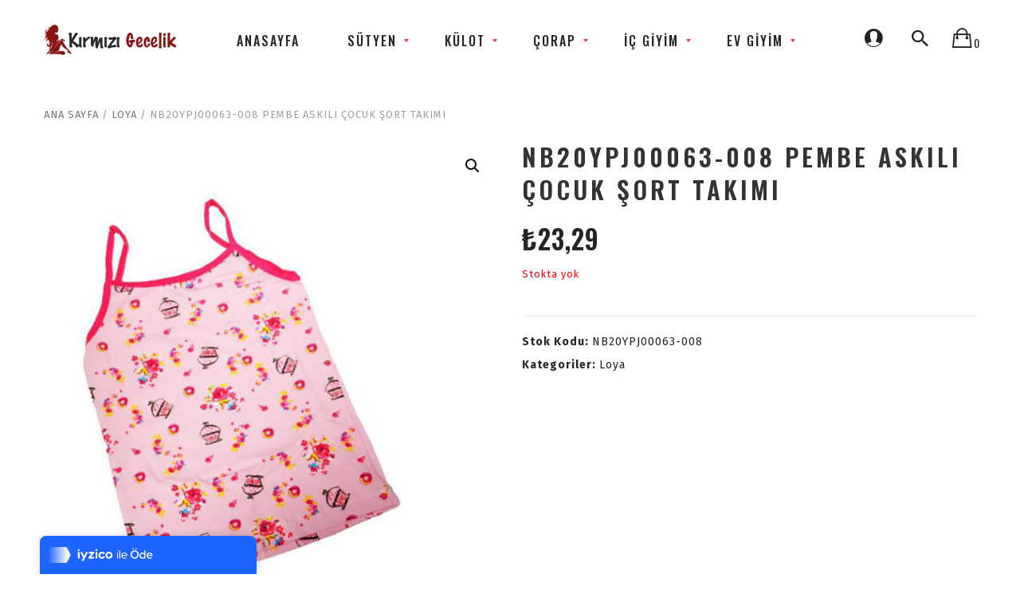

--- FILE ---
content_type: text/html; charset=UTF-8
request_url: https://kirmizigecelik.com/urun/nb20ypj00063-008-pembe-askili-cocuk-sort-takimi/
body_size: 16610
content:


<!DOCTYPE html>
<html lang="tr">
<head>
	<meta charset="UTF-8" />
	<meta name="viewport" content="width=device-width, initial-scale=1">
	<link rel="profile" href="http://gmpg.org/xfn/11" />
	<link rel="pingback" href="https://kirmizigecelik.com/xmlrpc.php" />
	<title>NB20YPJ00063-008 Pembe Askılı Çocuk Şort Takımı &#8211; Kırmızı Gecelik</title>
<meta name='robots' content='max-image-preview:large' />
<link rel='dns-prefetch' href='//fonts.googleapis.com' />
<link rel='preconnect' href='https://fonts.gstatic.com' crossorigin />
<link rel="alternate" type="application/rss+xml" title="Kırmızı Gecelik &raquo; beslemesi" href="https://kirmizigecelik.com/feed/" />
<link rel="alternate" type="application/rss+xml" title="Kırmızı Gecelik &raquo; yorum beslemesi" href="https://kirmizigecelik.com/comments/feed/" />
<script type="text/javascript">
window._wpemojiSettings = {"baseUrl":"https:\/\/s.w.org\/images\/core\/emoji\/14.0.0\/72x72\/","ext":".png","svgUrl":"https:\/\/s.w.org\/images\/core\/emoji\/14.0.0\/svg\/","svgExt":".svg","source":{"concatemoji":"https:\/\/kirmizigecelik.com\/wp-includes\/js\/wp-emoji-release.min.js?ver=6.3.7"}};
/*! This file is auto-generated */
!function(i,n){var o,s,e;function c(e){try{var t={supportTests:e,timestamp:(new Date).valueOf()};sessionStorage.setItem(o,JSON.stringify(t))}catch(e){}}function p(e,t,n){e.clearRect(0,0,e.canvas.width,e.canvas.height),e.fillText(t,0,0);var t=new Uint32Array(e.getImageData(0,0,e.canvas.width,e.canvas.height).data),r=(e.clearRect(0,0,e.canvas.width,e.canvas.height),e.fillText(n,0,0),new Uint32Array(e.getImageData(0,0,e.canvas.width,e.canvas.height).data));return t.every(function(e,t){return e===r[t]})}function u(e,t,n){switch(t){case"flag":return n(e,"\ud83c\udff3\ufe0f\u200d\u26a7\ufe0f","\ud83c\udff3\ufe0f\u200b\u26a7\ufe0f")?!1:!n(e,"\ud83c\uddfa\ud83c\uddf3","\ud83c\uddfa\u200b\ud83c\uddf3")&&!n(e,"\ud83c\udff4\udb40\udc67\udb40\udc62\udb40\udc65\udb40\udc6e\udb40\udc67\udb40\udc7f","\ud83c\udff4\u200b\udb40\udc67\u200b\udb40\udc62\u200b\udb40\udc65\u200b\udb40\udc6e\u200b\udb40\udc67\u200b\udb40\udc7f");case"emoji":return!n(e,"\ud83e\udef1\ud83c\udffb\u200d\ud83e\udef2\ud83c\udfff","\ud83e\udef1\ud83c\udffb\u200b\ud83e\udef2\ud83c\udfff")}return!1}function f(e,t,n){var r="undefined"!=typeof WorkerGlobalScope&&self instanceof WorkerGlobalScope?new OffscreenCanvas(300,150):i.createElement("canvas"),a=r.getContext("2d",{willReadFrequently:!0}),o=(a.textBaseline="top",a.font="600 32px Arial",{});return e.forEach(function(e){o[e]=t(a,e,n)}),o}function t(e){var t=i.createElement("script");t.src=e,t.defer=!0,i.head.appendChild(t)}"undefined"!=typeof Promise&&(o="wpEmojiSettingsSupports",s=["flag","emoji"],n.supports={everything:!0,everythingExceptFlag:!0},e=new Promise(function(e){i.addEventListener("DOMContentLoaded",e,{once:!0})}),new Promise(function(t){var n=function(){try{var e=JSON.parse(sessionStorage.getItem(o));if("object"==typeof e&&"number"==typeof e.timestamp&&(new Date).valueOf()<e.timestamp+604800&&"object"==typeof e.supportTests)return e.supportTests}catch(e){}return null}();if(!n){if("undefined"!=typeof Worker&&"undefined"!=typeof OffscreenCanvas&&"undefined"!=typeof URL&&URL.createObjectURL&&"undefined"!=typeof Blob)try{var e="postMessage("+f.toString()+"("+[JSON.stringify(s),u.toString(),p.toString()].join(",")+"));",r=new Blob([e],{type:"text/javascript"}),a=new Worker(URL.createObjectURL(r),{name:"wpTestEmojiSupports"});return void(a.onmessage=function(e){c(n=e.data),a.terminate(),t(n)})}catch(e){}c(n=f(s,u,p))}t(n)}).then(function(e){for(var t in e)n.supports[t]=e[t],n.supports.everything=n.supports.everything&&n.supports[t],"flag"!==t&&(n.supports.everythingExceptFlag=n.supports.everythingExceptFlag&&n.supports[t]);n.supports.everythingExceptFlag=n.supports.everythingExceptFlag&&!n.supports.flag,n.DOMReady=!1,n.readyCallback=function(){n.DOMReady=!0}}).then(function(){return e}).then(function(){var e;n.supports.everything||(n.readyCallback(),(e=n.source||{}).concatemoji?t(e.concatemoji):e.wpemoji&&e.twemoji&&(t(e.twemoji),t(e.wpemoji)))}))}((window,document),window._wpemojiSettings);
</script>
<style type="text/css">
img.wp-smiley,
img.emoji {
	display: inline !important;
	border: none !important;
	box-shadow: none !important;
	height: 1em !important;
	width: 1em !important;
	margin: 0 0.07em !important;
	vertical-align: -0.1em !important;
	background: none !important;
	padding: 0 !important;
}
</style>
	<link rel='stylesheet' id='sbi_styles-css' href='https://kirmizigecelik.com/wp-content/plugins/instagram-feed/css/sbi-styles.min.css?ver=6.2.2' type='text/css' media='all' />
<link rel='stylesheet' id='wp-block-library-css' href='https://kirmizigecelik.com/wp-includes/css/dist/block-library/style.min.css?ver=6.3.7' type='text/css' media='all' />
<link rel='stylesheet' id='wc-blocks-vendors-style-css' href='https://kirmizigecelik.com/wp-content/plugins/woocommerce/packages/woocommerce-blocks/build/wc-blocks-vendors-style.css?ver=10.9.3' type='text/css' media='all' />
<link rel='stylesheet' id='wc-all-blocks-style-css' href='https://kirmizigecelik.com/wp-content/plugins/woocommerce/packages/woocommerce-blocks/build/wc-all-blocks-style.css?ver=10.9.3' type='text/css' media='all' />
<style id='classic-theme-styles-inline-css' type='text/css'>
/*! This file is auto-generated */
.wp-block-button__link{color:#fff;background-color:#32373c;border-radius:9999px;box-shadow:none;text-decoration:none;padding:calc(.667em + 2px) calc(1.333em + 2px);font-size:1.125em}.wp-block-file__button{background:#32373c;color:#fff;text-decoration:none}
</style>
<style id='global-styles-inline-css' type='text/css'>
body{--wp--preset--color--black: #000000;--wp--preset--color--cyan-bluish-gray: #abb8c3;--wp--preset--color--white: #ffffff;--wp--preset--color--pale-pink: #f78da7;--wp--preset--color--vivid-red: #cf2e2e;--wp--preset--color--luminous-vivid-orange: #ff6900;--wp--preset--color--luminous-vivid-amber: #fcb900;--wp--preset--color--light-green-cyan: #7bdcb5;--wp--preset--color--vivid-green-cyan: #00d084;--wp--preset--color--pale-cyan-blue: #8ed1fc;--wp--preset--color--vivid-cyan-blue: #0693e3;--wp--preset--color--vivid-purple: #9b51e0;--wp--preset--gradient--vivid-cyan-blue-to-vivid-purple: linear-gradient(135deg,rgba(6,147,227,1) 0%,rgb(155,81,224) 100%);--wp--preset--gradient--light-green-cyan-to-vivid-green-cyan: linear-gradient(135deg,rgb(122,220,180) 0%,rgb(0,208,130) 100%);--wp--preset--gradient--luminous-vivid-amber-to-luminous-vivid-orange: linear-gradient(135deg,rgba(252,185,0,1) 0%,rgba(255,105,0,1) 100%);--wp--preset--gradient--luminous-vivid-orange-to-vivid-red: linear-gradient(135deg,rgba(255,105,0,1) 0%,rgb(207,46,46) 100%);--wp--preset--gradient--very-light-gray-to-cyan-bluish-gray: linear-gradient(135deg,rgb(238,238,238) 0%,rgb(169,184,195) 100%);--wp--preset--gradient--cool-to-warm-spectrum: linear-gradient(135deg,rgb(74,234,220) 0%,rgb(151,120,209) 20%,rgb(207,42,186) 40%,rgb(238,44,130) 60%,rgb(251,105,98) 80%,rgb(254,248,76) 100%);--wp--preset--gradient--blush-light-purple: linear-gradient(135deg,rgb(255,206,236) 0%,rgb(152,150,240) 100%);--wp--preset--gradient--blush-bordeaux: linear-gradient(135deg,rgb(254,205,165) 0%,rgb(254,45,45) 50%,rgb(107,0,62) 100%);--wp--preset--gradient--luminous-dusk: linear-gradient(135deg,rgb(255,203,112) 0%,rgb(199,81,192) 50%,rgb(65,88,208) 100%);--wp--preset--gradient--pale-ocean: linear-gradient(135deg,rgb(255,245,203) 0%,rgb(182,227,212) 50%,rgb(51,167,181) 100%);--wp--preset--gradient--electric-grass: linear-gradient(135deg,rgb(202,248,128) 0%,rgb(113,206,126) 100%);--wp--preset--gradient--midnight: linear-gradient(135deg,rgb(2,3,129) 0%,rgb(40,116,252) 100%);--wp--preset--font-size--small: 13px;--wp--preset--font-size--medium: 20px;--wp--preset--font-size--large: 36px;--wp--preset--font-size--x-large: 42px;--wp--preset--spacing--20: 0.44rem;--wp--preset--spacing--30: 0.67rem;--wp--preset--spacing--40: 1rem;--wp--preset--spacing--50: 1.5rem;--wp--preset--spacing--60: 2.25rem;--wp--preset--spacing--70: 3.38rem;--wp--preset--spacing--80: 5.06rem;--wp--preset--shadow--natural: 6px 6px 9px rgba(0, 0, 0, 0.2);--wp--preset--shadow--deep: 12px 12px 50px rgba(0, 0, 0, 0.4);--wp--preset--shadow--sharp: 6px 6px 0px rgba(0, 0, 0, 0.2);--wp--preset--shadow--outlined: 6px 6px 0px -3px rgba(255, 255, 255, 1), 6px 6px rgba(0, 0, 0, 1);--wp--preset--shadow--crisp: 6px 6px 0px rgba(0, 0, 0, 1);}:where(.is-layout-flex){gap: 0.5em;}:where(.is-layout-grid){gap: 0.5em;}body .is-layout-flow > .alignleft{float: left;margin-inline-start: 0;margin-inline-end: 2em;}body .is-layout-flow > .alignright{float: right;margin-inline-start: 2em;margin-inline-end: 0;}body .is-layout-flow > .aligncenter{margin-left: auto !important;margin-right: auto !important;}body .is-layout-constrained > .alignleft{float: left;margin-inline-start: 0;margin-inline-end: 2em;}body .is-layout-constrained > .alignright{float: right;margin-inline-start: 2em;margin-inline-end: 0;}body .is-layout-constrained > .aligncenter{margin-left: auto !important;margin-right: auto !important;}body .is-layout-constrained > :where(:not(.alignleft):not(.alignright):not(.alignfull)){max-width: var(--wp--style--global--content-size);margin-left: auto !important;margin-right: auto !important;}body .is-layout-constrained > .alignwide{max-width: var(--wp--style--global--wide-size);}body .is-layout-flex{display: flex;}body .is-layout-flex{flex-wrap: wrap;align-items: center;}body .is-layout-flex > *{margin: 0;}body .is-layout-grid{display: grid;}body .is-layout-grid > *{margin: 0;}:where(.wp-block-columns.is-layout-flex){gap: 2em;}:where(.wp-block-columns.is-layout-grid){gap: 2em;}:where(.wp-block-post-template.is-layout-flex){gap: 1.25em;}:where(.wp-block-post-template.is-layout-grid){gap: 1.25em;}.has-black-color{color: var(--wp--preset--color--black) !important;}.has-cyan-bluish-gray-color{color: var(--wp--preset--color--cyan-bluish-gray) !important;}.has-white-color{color: var(--wp--preset--color--white) !important;}.has-pale-pink-color{color: var(--wp--preset--color--pale-pink) !important;}.has-vivid-red-color{color: var(--wp--preset--color--vivid-red) !important;}.has-luminous-vivid-orange-color{color: var(--wp--preset--color--luminous-vivid-orange) !important;}.has-luminous-vivid-amber-color{color: var(--wp--preset--color--luminous-vivid-amber) !important;}.has-light-green-cyan-color{color: var(--wp--preset--color--light-green-cyan) !important;}.has-vivid-green-cyan-color{color: var(--wp--preset--color--vivid-green-cyan) !important;}.has-pale-cyan-blue-color{color: var(--wp--preset--color--pale-cyan-blue) !important;}.has-vivid-cyan-blue-color{color: var(--wp--preset--color--vivid-cyan-blue) !important;}.has-vivid-purple-color{color: var(--wp--preset--color--vivid-purple) !important;}.has-black-background-color{background-color: var(--wp--preset--color--black) !important;}.has-cyan-bluish-gray-background-color{background-color: var(--wp--preset--color--cyan-bluish-gray) !important;}.has-white-background-color{background-color: var(--wp--preset--color--white) !important;}.has-pale-pink-background-color{background-color: var(--wp--preset--color--pale-pink) !important;}.has-vivid-red-background-color{background-color: var(--wp--preset--color--vivid-red) !important;}.has-luminous-vivid-orange-background-color{background-color: var(--wp--preset--color--luminous-vivid-orange) !important;}.has-luminous-vivid-amber-background-color{background-color: var(--wp--preset--color--luminous-vivid-amber) !important;}.has-light-green-cyan-background-color{background-color: var(--wp--preset--color--light-green-cyan) !important;}.has-vivid-green-cyan-background-color{background-color: var(--wp--preset--color--vivid-green-cyan) !important;}.has-pale-cyan-blue-background-color{background-color: var(--wp--preset--color--pale-cyan-blue) !important;}.has-vivid-cyan-blue-background-color{background-color: var(--wp--preset--color--vivid-cyan-blue) !important;}.has-vivid-purple-background-color{background-color: var(--wp--preset--color--vivid-purple) !important;}.has-black-border-color{border-color: var(--wp--preset--color--black) !important;}.has-cyan-bluish-gray-border-color{border-color: var(--wp--preset--color--cyan-bluish-gray) !important;}.has-white-border-color{border-color: var(--wp--preset--color--white) !important;}.has-pale-pink-border-color{border-color: var(--wp--preset--color--pale-pink) !important;}.has-vivid-red-border-color{border-color: var(--wp--preset--color--vivid-red) !important;}.has-luminous-vivid-orange-border-color{border-color: var(--wp--preset--color--luminous-vivid-orange) !important;}.has-luminous-vivid-amber-border-color{border-color: var(--wp--preset--color--luminous-vivid-amber) !important;}.has-light-green-cyan-border-color{border-color: var(--wp--preset--color--light-green-cyan) !important;}.has-vivid-green-cyan-border-color{border-color: var(--wp--preset--color--vivid-green-cyan) !important;}.has-pale-cyan-blue-border-color{border-color: var(--wp--preset--color--pale-cyan-blue) !important;}.has-vivid-cyan-blue-border-color{border-color: var(--wp--preset--color--vivid-cyan-blue) !important;}.has-vivid-purple-border-color{border-color: var(--wp--preset--color--vivid-purple) !important;}.has-vivid-cyan-blue-to-vivid-purple-gradient-background{background: var(--wp--preset--gradient--vivid-cyan-blue-to-vivid-purple) !important;}.has-light-green-cyan-to-vivid-green-cyan-gradient-background{background: var(--wp--preset--gradient--light-green-cyan-to-vivid-green-cyan) !important;}.has-luminous-vivid-amber-to-luminous-vivid-orange-gradient-background{background: var(--wp--preset--gradient--luminous-vivid-amber-to-luminous-vivid-orange) !important;}.has-luminous-vivid-orange-to-vivid-red-gradient-background{background: var(--wp--preset--gradient--luminous-vivid-orange-to-vivid-red) !important;}.has-very-light-gray-to-cyan-bluish-gray-gradient-background{background: var(--wp--preset--gradient--very-light-gray-to-cyan-bluish-gray) !important;}.has-cool-to-warm-spectrum-gradient-background{background: var(--wp--preset--gradient--cool-to-warm-spectrum) !important;}.has-blush-light-purple-gradient-background{background: var(--wp--preset--gradient--blush-light-purple) !important;}.has-blush-bordeaux-gradient-background{background: var(--wp--preset--gradient--blush-bordeaux) !important;}.has-luminous-dusk-gradient-background{background: var(--wp--preset--gradient--luminous-dusk) !important;}.has-pale-ocean-gradient-background{background: var(--wp--preset--gradient--pale-ocean) !important;}.has-electric-grass-gradient-background{background: var(--wp--preset--gradient--electric-grass) !important;}.has-midnight-gradient-background{background: var(--wp--preset--gradient--midnight) !important;}.has-small-font-size{font-size: var(--wp--preset--font-size--small) !important;}.has-medium-font-size{font-size: var(--wp--preset--font-size--medium) !important;}.has-large-font-size{font-size: var(--wp--preset--font-size--large) !important;}.has-x-large-font-size{font-size: var(--wp--preset--font-size--x-large) !important;}
.wp-block-navigation a:where(:not(.wp-element-button)){color: inherit;}
:where(.wp-block-post-template.is-layout-flex){gap: 1.25em;}:where(.wp-block-post-template.is-layout-grid){gap: 1.25em;}
:where(.wp-block-columns.is-layout-flex){gap: 2em;}:where(.wp-block-columns.is-layout-grid){gap: 2em;}
.wp-block-pullquote{font-size: 1.5em;line-height: 1.6;}
</style>
<link rel='stylesheet' id='redux-extendify-styles-css' href='https://kirmizigecelik.com/wp-content/plugins/redux-framework/redux-core/assets/css/extendify-utilities.css?ver=4.4.7' type='text/css' media='all' />
<link rel='stylesheet' id='contact-form-7-css' href='https://kirmizigecelik.com/wp-content/plugins/contact-form-7/includes/css/styles.css?ver=5.8' type='text/css' media='all' />
<link rel='stylesheet' id='projects-styles-css' href='https://kirmizigecelik.com/wp-content/plugins/projects/assets/css/woo-projects.css?ver=1.5.0' type='text/css' media='all' />
<link rel='stylesheet' id='projects-handheld-css' href='https://kirmizigecelik.com/wp-content/plugins/projects/assets/css/woo-projects-handheld.css?ver=1.5.0' type='text/css' media='all' />
<link rel='stylesheet' id='rs-plugin-settings-css' href='https://kirmizigecelik.com/wp-content/plugins/revslider/public/assets/css/rs6.css?ver=6.4.4' type='text/css' media='all' />
<style id='rs-plugin-settings-inline-css' type='text/css'>
#rs-demo-id {}
</style>
<link rel='stylesheet' id='photoswipe-css' href='https://kirmizigecelik.com/wp-content/plugins/woocommerce/assets/css/photoswipe/photoswipe.min.css?ver=8.1.3' type='text/css' media='all' />
<link rel='stylesheet' id='photoswipe-default-skin-css' href='https://kirmizigecelik.com/wp-content/plugins/woocommerce/assets/css/photoswipe/default-skin/default-skin.min.css?ver=8.1.3' type='text/css' media='all' />
<link rel='stylesheet' id='woocommerce-layout-css' href='https://kirmizigecelik.com/wp-content/plugins/woocommerce/assets/css/woocommerce-layout.css?ver=8.1.3' type='text/css' media='all' />
<link rel='stylesheet' id='woocommerce-smallscreen-css' href='https://kirmizigecelik.com/wp-content/plugins/woocommerce/assets/css/woocommerce-smallscreen.css?ver=8.1.3' type='text/css' media='only screen and (max-width: 768px)' />
<link rel='stylesheet' id='woocommerce-general-css' href='https://kirmizigecelik.com/wp-content/plugins/woocommerce/assets/css/woocommerce.css?ver=8.1.3' type='text/css' media='all' />
<style id='woocommerce-inline-inline-css' type='text/css'>
.woocommerce form .form-row .required { visibility: visible; }
</style>
<link rel='stylesheet' id='mm_icomoon-css' href='https://kirmizigecelik.com/wp-content/plugins/mega_main_menu/framework/src/css/icomoon.css?ver=2.1.2' type='text/css' media='all' />
<link rel='stylesheet' id='mmm_mega_main_menu-css' href='https://kirmizigecelik.com/wp-content/plugins/mega_main_menu/src/css/cache.skin.css?ver=1502384488' type='text/css' media='all' />
<link rel='stylesheet' id='cogito-base-style-css' href='https://kirmizigecelik.com/wp-content/themes/wp_cogito_package_1.5/cogito/style.css?v=123456789&#038;ver=6.3.7' type='text/css' media='all' />
<link rel='stylesheet' id='bootstrap-css-css' href='https://kirmizigecelik.com/wp-content/themes/wp_cogito_package_1.5/cogito/css/bootstrap.min.css?v=123456789&#038;ver=6.3.7' type='text/css' media='all' />
<link rel='stylesheet' id='bootstrap-theme-css-css' href='https://kirmizigecelik.com/wp-content/themes/wp_cogito_package_1.5/cogito/css/bootstrap-theme.min.css?v=123456789&#038;ver=6.3.7' type='text/css' media='all' />
<link rel='stylesheet' id='awesome-css-css' href='https://kirmizigecelik.com/wp-content/themes/wp_cogito_package_1.5/cogito/css/font-awesome.min.css?v=123456789&#038;ver=6.3.7' type='text/css' media='all' />
<link rel='stylesheet' id='ionicons-css-css' href='https://kirmizigecelik.com/wp-content/themes/wp_cogito_package_1.5/cogito/css/ionicons.min.css?v=123456789&#038;ver=6.3.7' type='text/css' media='all' />
<link rel='stylesheet' id='owl-css-css' href='https://kirmizigecelik.com/wp-content/themes/wp_cogito_package_1.5/cogito/owl-carousel/owl.carousel.css?v=123456789&#038;ver=6.3.7' type='text/css' media='all' />
<link rel='stylesheet' id='owl-theme-css' href='https://kirmizigecelik.com/wp-content/themes/wp_cogito_package_1.5/cogito/owl-carousel/owl.theme.css?v=123456789&#038;ver=6.3.7' type='text/css' media='all' />
<link rel='stylesheet' id='owl-transitions-css' href='https://kirmizigecelik.com/wp-content/themes/wp_cogito_package_1.5/cogito/owl-carousel/owl.transitions.css?v=123456789&#038;ver=6.3.7' type='text/css' media='all' />
<link rel='stylesheet' id='animate-css' href='https://kirmizigecelik.com/wp-content/themes/wp_cogito_package_1.5/cogito/css/animate.css?v=123456789&#038;ver=6.3.7' type='text/css' media='all' />
<link rel='stylesheet' id='fancybox-css' href='https://kirmizigecelik.com/wp-content/themes/wp_cogito_package_1.5/cogito/fancybox/jquery.fancybox.css?v=123456789&#038;ver=6.3.7' type='text/css' media='all' />
<link rel='stylesheet' id='cogito-theme-options-css' href='https://kirmizigecelik.com/wp-content/themes/wp_cogito_package_1.5/cogito/css/theme.css?v=98765678&#038;ver=6.3.7' type='text/css' media='all' />
<link rel="preload" as="style" href="https://fonts.googleapis.com/css?family=Fira%20Sans:100,200,300,400,500,600,700,800,900,100italic,200italic,300italic,400italic,500italic,600italic,700italic,800italic,900italic%7COswald:200,300,400,500,600,700&#038;display=swap&#038;ver=1699359701" /><link rel="stylesheet" href="https://fonts.googleapis.com/css?family=Fira%20Sans:100,200,300,400,500,600,700,800,900,100italic,200italic,300italic,400italic,500italic,600italic,700italic,800italic,900italic%7COswald:200,300,400,500,600,700&#038;display=swap&#038;ver=1699359701" media="print" onload="this.media='all'"><noscript><link rel="stylesheet" href="https://fonts.googleapis.com/css?family=Fira%20Sans:100,200,300,400,500,600,700,800,900,100italic,200italic,300italic,400italic,500italic,600italic,700italic,800italic,900italic%7COswald:200,300,400,500,600,700&#038;display=swap&#038;ver=1699359701" /></noscript><script type='text/javascript' src='https://kirmizigecelik.com/wp-includes/js/jquery/jquery.min.js?ver=3.7.0' id='jquery-core-js'></script>
<script type='text/javascript' src='https://kirmizigecelik.com/wp-includes/js/jquery/jquery-migrate.min.js?ver=3.4.1' id='jquery-migrate-js'></script>
<script type='text/javascript' src='https://kirmizigecelik.com/wp-content/plugins/revslider/public/assets/js/rbtools.min.js?ver=6.4.4' id='tp-tools-js'></script>
<script type='text/javascript' src='https://kirmizigecelik.com/wp-content/plugins/revslider/public/assets/js/rs6.min.js?ver=6.4.4' id='revmin-js'></script>
<script type='text/javascript' src='https://kirmizigecelik.com/wp-content/plugins/woocommerce/assets/js/jquery-blockui/jquery.blockUI.min.js?ver=2.7.0-wc.8.1.3' id='jquery-blockui-js'></script>
<script type='text/javascript' id='wc-add-to-cart-js-extra'>
/* <![CDATA[ */
var wc_add_to_cart_params = {"ajax_url":"\/wp-admin\/admin-ajax.php","wc_ajax_url":"\/?wc-ajax=%%endpoint%%","i18n_view_cart":"Sepeti g\u00f6r\u00fcnt\u00fcle","cart_url":"https:\/\/kirmizigecelik.com\/sepet\/","is_cart":"","cart_redirect_after_add":"no"};
/* ]]> */
</script>
<script type='text/javascript' src='https://kirmizigecelik.com/wp-content/plugins/woocommerce/assets/js/frontend/add-to-cart.min.js?ver=8.1.3' id='wc-add-to-cart-js'></script>
<script type='text/javascript' src='https://kirmizigecelik.com/wp-content/plugins/js_composer/assets/js/vendors/woocommerce-add-to-cart.js?ver=6.6.0' id='vc_woocommerce-add-to-cart-js-js'></script>
<script type='text/javascript' src='https://kirmizigecelik.com/wp-content/plugins/mega_main_menu/src/js/frontend.js?ver=6.3.7' id='mmm_menu_functions-js'></script>
<link rel="https://api.w.org/" href="https://kirmizigecelik.com/wp-json/" /><link rel="alternate" type="application/json" href="https://kirmizigecelik.com/wp-json/wp/v2/product/2639" /><link rel="EditURI" type="application/rsd+xml" title="RSD" href="https://kirmizigecelik.com/xmlrpc.php?rsd" />
<meta name="generator" content="WordPress 6.3.7" />
<meta name="generator" content="WooCommerce 8.1.3" />
<link rel="canonical" href="https://kirmizigecelik.com/urun/nb20ypj00063-008-pembe-askili-cocuk-sort-takimi/" />
<link rel='shortlink' href='https://kirmizigecelik.com/?p=2639' />
<link rel="alternate" type="application/json+oembed" href="https://kirmizigecelik.com/wp-json/oembed/1.0/embed?url=https%3A%2F%2Fkirmizigecelik.com%2Furun%2Fnb20ypj00063-008-pembe-askili-cocuk-sort-takimi%2F" />
<link rel="alternate" type="text/xml+oembed" href="https://kirmizigecelik.com/wp-json/oembed/1.0/embed?url=https%3A%2F%2Fkirmizigecelik.com%2Furun%2Fnb20ypj00063-008-pembe-askili-cocuk-sort-takimi%2F&#038;format=xml" />
<meta name="generator" content="Redux 4.4.7" />	<noscript><style>.woocommerce-product-gallery{ opacity: 1 !important; }</style></noscript>
	<style type="text/css">.recentcomments a{display:inline !important;padding:0 !important;margin:0 !important;}</style><meta name="generator" content="Powered by WPBakery Page Builder - drag and drop page builder for WordPress."/>
<meta name="generator" content="Powered by Slider Revolution 6.4.4 - responsive, Mobile-Friendly Slider Plugin for WordPress with comfortable drag and drop interface." />
<link rel="icon" href="https://kirmizigecelik.com/wp-content/uploads/2021/10/sayfalogo-1.png" sizes="32x32" />
<link rel="icon" href="https://kirmizigecelik.com/wp-content/uploads/2021/10/sayfalogo-1.png" sizes="192x192" />
<link rel="apple-touch-icon" href="https://kirmizigecelik.com/wp-content/uploads/2021/10/sayfalogo-1.png" />
<meta name="msapplication-TileImage" content="https://kirmizigecelik.com/wp-content/uploads/2021/10/sayfalogo-1.png" />
<script type="text/javascript">function setREVStartSize(e){
			//window.requestAnimationFrame(function() {				 
				window.RSIW = window.RSIW===undefined ? window.innerWidth : window.RSIW;	
				window.RSIH = window.RSIH===undefined ? window.innerHeight : window.RSIH;	
				try {								
					var pw = document.getElementById(e.c).parentNode.offsetWidth,
						newh;
					pw = pw===0 || isNaN(pw) ? window.RSIW : pw;
					e.tabw = e.tabw===undefined ? 0 : parseInt(e.tabw);
					e.thumbw = e.thumbw===undefined ? 0 : parseInt(e.thumbw);
					e.tabh = e.tabh===undefined ? 0 : parseInt(e.tabh);
					e.thumbh = e.thumbh===undefined ? 0 : parseInt(e.thumbh);
					e.tabhide = e.tabhide===undefined ? 0 : parseInt(e.tabhide);
					e.thumbhide = e.thumbhide===undefined ? 0 : parseInt(e.thumbhide);
					e.mh = e.mh===undefined || e.mh=="" || e.mh==="auto" ? 0 : parseInt(e.mh,0);		
					if(e.layout==="fullscreen" || e.l==="fullscreen") 						
						newh = Math.max(e.mh,window.RSIH);					
					else{					
						e.gw = Array.isArray(e.gw) ? e.gw : [e.gw];
						for (var i in e.rl) if (e.gw[i]===undefined || e.gw[i]===0) e.gw[i] = e.gw[i-1];					
						e.gh = e.el===undefined || e.el==="" || (Array.isArray(e.el) && e.el.length==0)? e.gh : e.el;
						e.gh = Array.isArray(e.gh) ? e.gh : [e.gh];
						for (var i in e.rl) if (e.gh[i]===undefined || e.gh[i]===0) e.gh[i] = e.gh[i-1];
											
						var nl = new Array(e.rl.length),
							ix = 0,						
							sl;					
						e.tabw = e.tabhide>=pw ? 0 : e.tabw;
						e.thumbw = e.thumbhide>=pw ? 0 : e.thumbw;
						e.tabh = e.tabhide>=pw ? 0 : e.tabh;
						e.thumbh = e.thumbhide>=pw ? 0 : e.thumbh;					
						for (var i in e.rl) nl[i] = e.rl[i]<window.RSIW ? 0 : e.rl[i];
						sl = nl[0];									
						for (var i in nl) if (sl>nl[i] && nl[i]>0) { sl = nl[i]; ix=i;}															
						var m = pw>(e.gw[ix]+e.tabw+e.thumbw) ? 1 : (pw-(e.tabw+e.thumbw)) / (e.gw[ix]);					
						newh =  (e.gh[ix] * m) + (e.tabh + e.thumbh);
					}				
					if(window.rs_init_css===undefined) window.rs_init_css = document.head.appendChild(document.createElement("style"));					
					document.getElementById(e.c).height = newh+"px";
					window.rs_init_css.innerHTML += "#"+e.c+"_wrapper { height: "+newh+"px }";				
				} catch(e){
					console.log("Failure at Presize of Slider:" + e)
				}					   
			//});
		  };</script>
		<style type="text/css" id="wp-custom-css">
			.ratings
{
display: none;
	}

.woocommerce.product.compare-button
{
display: none;
	}

.compare.button
{
display: none;
	}

.woocommerce div.main-wrapper .product-view div.single-product-info a.compare
{
display: none;
	}

.payment_method_cheque
{
display: none;
	}		</style>
		<style id="cogito_opt-dynamic-css" title="dynamic-css" class="redux-options-output">body{background-color:#fff;}{background-color:#eee;background-image:url('https://kirmizigecelik.com/wp-content/uploads/2017/08/Popup-Newsletter-1.jpg');}body{font-family:"Fira Sans";line-height:24px;font-weight:400;font-style:normal;color:#252525;font-size:14px;}body.blog header.blog-entry-header{background-color:transparent;background-position:center center;background-image:url('https://kirmizigecelik.com/wp-content/uploads/2017/07/blog-1.jpg');background-size:cover;}body.error404{background-color:#fff;}</style><noscript><style> .wpb_animate_when_almost_visible { opacity: 1; }</style></noscript>	
	<!-- Global site tag (gtag.js) - Google Analytics -->
<script async src="https://www.googletagmanager.com/gtag/js?id=G-G23NLTHZYE"></script>
<script>
  window.dataLayer = window.dataLayer || [];
  function gtag(){dataLayer.push(arguments);}
  gtag('js', new Date());

  gtag('config', 'G-G23NLTHZYE');
</script>
	
</head>
<body class="product-template-default single single-product postid-2639 theme-wp_cogito_package_1.5/cogito mmm mega_main_menu-2-1-2 woocommerce woocommerce-page woocommerce-no-js cogito-animate-scroll wpb-js-composer js-comp-ver-6.6.0 vc_responsive">
<div class="main-wrapper ">
 
	<header>
		<div class="header-container layout1">
		<div class="header">
			<div class="container">
				<div class="row">
					<div class="col-lg-2 col-md-2 col-sm-6 col-xs-12 col-logo">
													<div class="logo"><a href="https://kirmizigecelik.com/" title="Kırmızı Gecelik" rel="home"><img src="https://kirmizigecelik.com/wp-content/uploads/2021/10/kirimizgecelik-logoson.png" alt="Kırmızı Gecelik" /></a></div>
											</div>
					<div class="col-lg-8 col-md-7 col-sm-6 col-xs-12 col-menu">
						<div class="nav-menus pull-left">
							<div class="nav-desktop visible-lg visible-md">
								
<!-- begin "mega_main_menu" -->
<div id="mega_main_menu" class="primary primary_style-flat icons-left first-lvl-align-left first-lvl-separator-smooth direction-horizontal fullwidth-disable pushing_content-disable mobile_minimized-enable dropdowns_trigger-hover dropdowns_animation-none no-logo no-search no-woo_cart no-buddypress responsive-enable coercive_styles-disable indefinite_location_mode-disable language_direction-ltr version-2-1-2 mega_main mega_main_menu">
	<div class="menu_holder">
	<div class="mmm_fullwidth_container"></div><!-- class="fullwidth_container" -->
		<div class="menu_inner">
			<span class="nav_logo">
				<a class="mobile_toggle">
					<span class="mobile_button">
						Menu &nbsp;
						<span class="symbol_menu">&equiv;</span>
						<span class="symbol_cross">&#x2573;</span>
					</span><!-- class="mobile_button" -->
				</a>
			</span><!-- /class="nav_logo" -->
				<ul id="mega_main_menu_ul" class="mega_main_menu_ul">
<li id="menu-item-2456" class="menu-item menu-item-type-custom menu-item-object-custom menu-item-home menu-item-2456 default_dropdown default_style drop_to_right submenu_default_width columns1">
	<a href="https://kirmizigecelik.com" class="item_link  disable_icon" tabindex="1">
		<i class=""></i> 
		<span class="link_content">
			<span class="link_text">
				Anasayfa
			</span>
		</span>
	</a>
</li>
<li id="menu-item-2415" class="menu-item menu-item-type-custom menu-item-object-custom menu-item-has-children menu-item-2415 default_dropdown default_style drop_to_right submenu_default_width columns1">
	<a href="https://kirmizigecelik.com/urunler/sutyen/" class="item_link  disable_icon" tabindex="2">
		<i class=""></i> 
		<span class="link_content">
			<span class="link_text">
				Sütyen
			</span>
		</span>
	</a>
	<ul class="mega_dropdown">
	<li id="menu-item-2418" class="menu-item menu-item-type-custom menu-item-object-custom menu-item-2418 default_dropdown default_style drop_to_right submenu_default_width columns1">
		<a href="https://kirmizigecelik.com/urunler/sutyen/basic-sutyen/" class="item_link  disable_icon" tabindex="3">
			<i class=""></i> 
			<span class="link_content">
				<span class="link_text">
					Basic Sütyen
				</span>
			</span>
		</a>
	</li>
	<li id="menu-item-2419" class="menu-item menu-item-type-custom menu-item-object-custom menu-item-2419 default_dropdown default_style drop_to_right submenu_default_width columns1">
		<a href="https://kirmizigecelik.com/urunler/sutyen/bralet-sutyen/" class="item_link  disable_icon" tabindex="4">
			<i class=""></i> 
			<span class="link_content">
				<span class="link_text">
					Bralet
				</span>
			</span>
		</a>
	</li>
	<li id="menu-item-2420" class="menu-item menu-item-type-custom menu-item-object-custom menu-item-2420 default_dropdown default_style drop_to_right submenu_default_width columns1">
		<a href="https://kirmizigecelik.com/urunler/sutyen/bustiyer/" class="item_link  disable_icon" tabindex="5">
			<i class=""></i> 
			<span class="link_content">
				<span class="link_text">
					Büstiyer
				</span>
			</span>
		</a>
	</li>
	<li id="menu-item-2421" class="menu-item menu-item-type-custom menu-item-object-custom menu-item-2421 default_dropdown default_style drop_to_right submenu_default_width columns1">
		<a href="https://kirmizigecelik.com/urunler/sutyen/destekli-sutyen/" class="item_link  disable_icon" tabindex="6">
			<i class=""></i> 
			<span class="link_content">
				<span class="link_text">
					Destekli Sütyen
				</span>
			</span>
		</a>
	</li>
	<li id="menu-item-2422" class="menu-item menu-item-type-custom menu-item-object-custom menu-item-2422 default_dropdown default_style drop_to_right submenu_default_width columns1">
		<a href="https://kirmizigecelik.com/urunler/sutyen/desteksiz-sutyen/" class="item_link  disable_icon" tabindex="7">
			<i class=""></i> 
			<span class="link_content">
				<span class="link_text">
					Desteksiz Sütyen
				</span>
			</span>
		</a>
	</li>
	<li id="menu-item-2425" class="menu-item menu-item-type-custom menu-item-object-custom menu-item-2425 default_dropdown default_style drop_to_right submenu_default_width columns1">
		<a href="https://kirmizigecelik.com/urunler/sutyen/sporcu-sutyen/" class="item_link  disable_icon" tabindex="8">
			<i class=""></i> 
			<span class="link_content">
				<span class="link_text">
					Sporcu Sütyen
				</span>
			</span>
		</a>
	</li>
	<li id="menu-item-2423" class="menu-item menu-item-type-custom menu-item-object-custom menu-item-2423 default_dropdown default_style drop_to_right submenu_default_width columns1">
		<a href="https://kirmizigecelik.com/urunler/sutyen/emzirme-sutyen/" class="item_link  disable_icon" tabindex="9">
			<i class=""></i> 
			<span class="link_content">
				<span class="link_text">
					Emzirme Sütyen
				</span>
			</span>
		</a>
	</li>
	<li id="menu-item-2427" class="menu-item menu-item-type-custom menu-item-object-custom menu-item-2427 default_dropdown default_style drop_to_right submenu_default_width columns1">
		<a href="https://kirmizigecelik.com/urunler/sutyen/toplayici-sutyen/" class="item_link  disable_icon" tabindex="10">
			<i class=""></i> 
			<span class="link_content">
				<span class="link_text">
					Toplayıcı Sütyen
				</span>
			</span>
		</a>
	</li>
	<li id="menu-item-2416" class="menu-item menu-item-type-custom menu-item-object-custom menu-item-2416 default_dropdown default_style drop_to_right submenu_default_width columns1">
		<a href="https://kirmizigecelik.com/urunler/sutyen/balenli-sutyen/" class="item_link  disable_icon" tabindex="11">
			<i class=""></i> 
			<span class="link_content">
				<span class="link_text">
					Balenli Sütyen
				</span>
			</span>
		</a>
	</li>
	<li id="menu-item-2417" class="menu-item menu-item-type-custom menu-item-object-custom menu-item-2417 default_dropdown default_style drop_to_right submenu_default_width columns1">
		<a href="https://kirmizigecelik.com/urunler/sutyen/balensiz-sutyen/" class="item_link  disable_icon" tabindex="12">
			<i class=""></i> 
			<span class="link_content">
				<span class="link_text">
					Balensiz Sütyen
				</span>
			</span>
		</a>
	</li>
	<li id="menu-item-2426" class="menu-item menu-item-type-custom menu-item-object-custom menu-item-2426 default_dropdown default_style drop_to_right submenu_default_width columns1">
		<a href="https://kirmizigecelik.com/urunler/sutyen/straplez-sutyen/" class="item_link  disable_icon" tabindex="13">
			<i class=""></i> 
			<span class="link_content">
				<span class="link_text">
					Straplez Sütyen
				</span>
			</span>
		</a>
	</li>
	<li id="menu-item-2424" class="menu-item menu-item-type-custom menu-item-object-custom menu-item-2424 default_dropdown default_style drop_to_right submenu_default_width columns1">
		<a href="https://kirmizigecelik.com/urunler/sutyen/ilk-sutyenim/" class="item_link  disable_icon" tabindex="14">
			<i class=""></i> 
			<span class="link_content">
				<span class="link_text">
					İlk Sütyenim
				</span>
			</span>
		</a>
	</li>
	</ul><!-- /.mega_dropdown -->
</li>
<li id="menu-item-2428" class="menu-item menu-item-type-custom menu-item-object-custom menu-item-has-children menu-item-2428 default_dropdown default_style drop_to_right submenu_default_width columns1">
	<a href="https://kirmizigecelik.com/urunler/kulot/" class="item_link  disable_icon" tabindex="15">
		<i class=""></i> 
		<span class="link_content">
			<span class="link_text">
				Külot
			</span>
		</span>
	</a>
	<ul class="mega_dropdown">
	<li id="menu-item-2429" class="menu-item menu-item-type-custom menu-item-object-custom menu-item-2429 default_dropdown default_style drop_to_right submenu_default_width columns1">
		<a href="https://kirmizigecelik.com/urunler/kulot/basic/" class="item_link  disable_icon" tabindex="16">
			<i class=""></i> 
			<span class="link_content">
				<span class="link_text">
					Basic
				</span>
			</span>
		</a>
	</li>
	<li id="menu-item-2433" class="menu-item menu-item-type-custom menu-item-object-custom menu-item-2433 default_dropdown default_style drop_to_right submenu_default_width columns1">
		<a href="https://kirmizigecelik.com/urunler/kulot/hipster/" class="item_link  disable_icon" tabindex="17">
			<i class=""></i> 
			<span class="link_content">
				<span class="link_text">
					Hipster
				</span>
			</span>
		</a>
	</li>
	<li id="menu-item-2437" class="menu-item menu-item-type-custom menu-item-object-custom menu-item-2437 default_dropdown default_style drop_to_right submenu_default_width columns1">
		<a href="https://kirmizigecelik.com/urunler/kulot/string/" class="item_link  disable_icon" tabindex="18">
			<i class=""></i> 
			<span class="link_content">
				<span class="link_text">
					String
				</span>
			</span>
		</a>
	</li>
	<li id="menu-item-2430" class="menu-item menu-item-type-custom menu-item-object-custom menu-item-2430 default_dropdown default_style drop_to_right submenu_default_width columns1">
		<a href="https://kirmizigecelik.com/urunler/kulot/brazilian/" class="item_link  disable_icon" tabindex="19">
			<i class=""></i> 
			<span class="link_content">
				<span class="link_text">
					Brazilian
				</span>
			</span>
		</a>
	</li>
	<li id="menu-item-2434" class="menu-item menu-item-type-custom menu-item-object-custom menu-item-2434 default_dropdown default_style drop_to_right submenu_default_width columns1">
		<a href="https://kirmizigecelik.com/urunler/kulot/klasik/" class="item_link  disable_icon" tabindex="20">
			<i class=""></i> 
			<span class="link_content">
				<span class="link_text">
					Klasik
				</span>
			</span>
		</a>
	</li>
	<li id="menu-item-2432" class="menu-item menu-item-type-custom menu-item-object-custom menu-item-2432 default_dropdown default_style drop_to_right submenu_default_width columns1">
		<a href="https://kirmizigecelik.com/urunler/kulot/hamile-kulot/" class="item_link  disable_icon" tabindex="21">
			<i class=""></i> 
			<span class="link_content">
				<span class="link_text">
					Hamile Külot
				</span>
			</span>
		</a>
	</li>
	<li id="menu-item-2435" class="menu-item menu-item-type-custom menu-item-object-custom menu-item-2435 default_dropdown default_style drop_to_right submenu_default_width columns1">
		<a href="https://kirmizigecelik.com/urunler/kulot/seamless-dikissiz/" class="item_link  disable_icon" tabindex="22">
			<i class=""></i> 
			<span class="link_content">
				<span class="link_text">
					Seamless/Dikişsiz
				</span>
			</span>
		</a>
	</li>
	<li id="menu-item-2436" class="menu-item menu-item-type-custom menu-item-object-custom menu-item-2436 default_dropdown default_style drop_to_right submenu_default_width columns1">
		<a href="https://kirmizigecelik.com/urunler/kulot/sort/" class="item_link  disable_icon" tabindex="23">
			<i class=""></i> 
			<span class="link_content">
				<span class="link_text">
					Şort
				</span>
			</span>
		</a>
	</li>
	<li id="menu-item-2438" class="menu-item menu-item-type-custom menu-item-object-custom menu-item-2438 default_dropdown default_style drop_to_right submenu_default_width columns1">
		<a href="https://kirmizigecelik.com/urunler/kulot/yuksek-bel/" class="item_link  disable_icon" tabindex="24">
			<i class=""></i> 
			<span class="link_content">
				<span class="link_text">
					Yüksek Bel
				</span>
			</span>
		</a>
	</li>
	<li id="menu-item-2431" class="menu-item menu-item-type-custom menu-item-object-custom menu-item-2431 default_dropdown default_style drop_to_right submenu_default_width columns1">
		<a href="https://kirmizigecelik.com/urunler/kulot/coklu-paketler/" class="item_link  disable_icon" tabindex="25">
			<i class=""></i> 
			<span class="link_content">
				<span class="link_text">
					Çoklu Paketler
				</span>
			</span>
		</a>
	</li>
	</ul><!-- /.mega_dropdown -->
</li>
<li id="menu-item-6005" class="menu-item menu-item-type-custom menu-item-object-custom menu-item-has-children menu-item-6005 default_dropdown default_style drop_to_right submenu_default_width columns1">
	<a href="https://kirmizigecelik.com/urunler/corap/" class="item_link  disable_icon" tabindex="26">
		<i class=""></i> 
		<span class="link_content">
			<span class="link_text">
				Çorap
			</span>
		</span>
	</a>
	<ul class="mega_dropdown">
	<li id="menu-item-6012" class="menu-item menu-item-type-custom menu-item-object-custom menu-item-6012 default_dropdown default_style drop_to_right submenu_default_width columns1">
		<a href="https://kirmizigecelik.com/urunler/corap/ince-corap/" class="item_link  disable_icon" tabindex="27">
			<i class=""></i> 
			<span class="link_content">
				<span class="link_text">
					İnce Çorap
				</span>
			</span>
		</a>
	</li>
	<li id="menu-item-6013" class="menu-item menu-item-type-custom menu-item-object-custom menu-item-6013 default_dropdown default_style drop_to_right submenu_default_width columns1">
		<a href="https://kirmizigecelik.com/urunler/corap/kalin-corap/" class="item_link  disable_icon" tabindex="28">
			<i class=""></i> 
			<span class="link_content">
				<span class="link_text">
					Kalın Çorap
				</span>
			</span>
		</a>
	</li>
	<li id="menu-item-6007" class="menu-item menu-item-type-custom menu-item-object-custom menu-item-6007 default_dropdown default_style drop_to_right submenu_default_width columns1">
		<a href="https://kirmizigecelik.com/urunler/corap/desenli-corap/" class="item_link  disable_icon" tabindex="29">
			<i class=""></i> 
			<span class="link_content">
				<span class="link_text">
					Desenli Çorap
				</span>
			</span>
		</a>
	</li>
	<li id="menu-item-6014" class="menu-item menu-item-type-custom menu-item-object-custom menu-item-6014 default_dropdown default_style drop_to_right submenu_default_width columns1">
		<a href="https://kirmizigecelik.com/urunler/corap/kulotlu-corap/" class="item_link  disable_icon" tabindex="30">
			<i class=""></i> 
			<span class="link_content">
				<span class="link_text">
					Külotlu Çorap
				</span>
			</span>
		</a>
	</li>
	<li id="menu-item-6010" class="menu-item menu-item-type-custom menu-item-object-custom menu-item-6010 default_dropdown default_style drop_to_right submenu_default_width columns1">
		<a href="https://kirmizigecelik.com/urunler/corap/file-corap/" class="item_link  disable_icon" tabindex="31">
			<i class=""></i> 
			<span class="link_content">
				<span class="link_text">
					File Çorap
				</span>
			</span>
		</a>
	</li>
	<li id="menu-item-6015" class="menu-item menu-item-type-custom menu-item-object-custom menu-item-6015 default_dropdown default_style drop_to_right submenu_default_width columns1">
		<a href="https://kirmizigecelik.com/urunler/corap/pamuk-corap/" class="item_link  disable_icon" tabindex="32">
			<i class=""></i> 
			<span class="link_content">
				<span class="link_text">
					Pamuk Çorap
				</span>
			</span>
		</a>
	</li>
	<li id="menu-item-6016" class="menu-item menu-item-type-custom menu-item-object-custom menu-item-6016 default_dropdown default_style drop_to_right submenu_default_width columns1">
		<a href="https://kirmizigecelik.com/urunler/corap/pantolon-corap/" class="item_link  disable_icon" tabindex="33">
			<i class=""></i> 
			<span class="link_content">
				<span class="link_text">
					Pantolon Çorap
				</span>
			</span>
		</a>
	</li>
	<li id="menu-item-6008" class="menu-item menu-item-type-custom menu-item-object-custom menu-item-6008 default_dropdown default_style drop_to_right submenu_default_width columns1">
		<a href="https://kirmizigecelik.com/urunler/corap/dizustu-corap/" class="item_link  disable_icon" tabindex="34">
			<i class=""></i> 
			<span class="link_content">
				<span class="link_text">
					Dizüstü Çorap
				</span>
			</span>
		</a>
	</li>
	<li id="menu-item-6009" class="menu-item menu-item-type-custom menu-item-object-custom menu-item-6009 default_dropdown default_style drop_to_right submenu_default_width columns1">
		<a href="https://kirmizigecelik.com/urunler/corap/fantezi-jartiyer-corap/" class="item_link  disable_icon" tabindex="35">
			<i class=""></i> 
			<span class="link_content">
				<span class="link_text">
					Fantezi &#038; Jartiyer Çorap
				</span>
			</span>
		</a>
	</li>
	<li id="menu-item-6006" class="menu-item menu-item-type-custom menu-item-object-custom menu-item-6006 default_dropdown default_style drop_to_right submenu_default_width columns1">
		<a href="https://kirmizigecelik.com/urunler/corap/burunsuz-corap/" class="item_link  disable_icon" tabindex="36">
			<i class=""></i> 
			<span class="link_content">
				<span class="link_text">
					Burunsuz Çorap
				</span>
			</span>
		</a>
	</li>
	<li id="menu-item-6011" class="menu-item menu-item-type-custom menu-item-object-custom menu-item-6011 default_dropdown  drop_to_right submenu_default_width columns1">
		<a href="https://kirmizigecelik.com/urunler/corap/fonksiyonel-corap/" class="item_link  disable_icon" tabindex="37">
			<i class=""></i> 
			<span class="link_content">
				<span class="link_text">
					Fonksiyonel Çorap
				</span>
			</span>
		</a>
	</li>
	<li id="menu-item-6017" class="menu-item menu-item-type-custom menu-item-object-custom menu-item-6017 default_dropdown  drop_to_right submenu_default_width columns1">
		<a href="https://kirmizigecelik.com/urunler/corap/suba-babet-soket-patik/" class="item_link  disable_icon" tabindex="38">
			<i class=""></i> 
			<span class="link_content">
				<span class="link_text">
					Suba &#038; Babet &#038; Soket &#038; Patik
				</span>
			</span>
		</a>
	</li>
	<li id="menu-item-6018" class="menu-item menu-item-type-custom menu-item-object-custom menu-item-6018 default_dropdown  drop_to_right submenu_default_width columns1">
		<a href="https://kirmizigecelik.com/urunler/corap/tayt-corap/" class="item_link  disable_icon" tabindex="39">
			<i class=""></i> 
			<span class="link_content">
				<span class="link_text">
					Tayt Çorap
				</span>
			</span>
		</a>
	</li>
	</ul><!-- /.mega_dropdown -->
</li>
<li id="menu-item-2439" class="menu-item menu-item-type-custom menu-item-object-custom menu-item-has-children menu-item-2439 default_dropdown default_style drop_to_right submenu_default_width columns1">
	<a href="https://kirmizigecelik.com/urunler/ic-giyim/" class="item_link  disable_icon" tabindex="40">
		<i class=""></i> 
		<span class="link_content">
			<span class="link_text">
				İç Giyim
			</span>
		</span>
	</a>
	<ul class="mega_dropdown">
	<li id="menu-item-2441" class="menu-item menu-item-type-custom menu-item-object-custom menu-item-2441 default_dropdown default_style drop_to_right submenu_default_width columns1">
		<a href="https://kirmizigecelik.com/urunler/ic-giyim/destekli-takim/" class="item_link  disable_icon" tabindex="41">
			<i class=""></i> 
			<span class="link_content">
				<span class="link_text">
					Destekli Takım
				</span>
			</span>
		</a>
	</li>
	<li id="menu-item-2440" class="menu-item menu-item-type-custom menu-item-object-custom menu-item-2440 default_dropdown default_style drop_to_right submenu_default_width columns1">
		<a href="https://kirmizigecelik.com/urunler/ic-giyim/bralet-takim/" class="item_link  disable_icon" tabindex="42">
			<i class=""></i> 
			<span class="link_content">
				<span class="link_text">
					Bralet Takım
				</span>
			</span>
		</a>
	</li>
	<li id="menu-item-2443" class="menu-item menu-item-type-custom menu-item-object-custom menu-item-2443 default_dropdown default_style drop_to_right submenu_default_width columns1">
		<a href="https://kirmizigecelik.com/urunler/ic-giyim/straplez-takim/" class="item_link  disable_icon" tabindex="43">
			<i class=""></i> 
			<span class="link_content">
				<span class="link_text">
					Straplez Takım
				</span>
			</span>
		</a>
	</li>
	</ul><!-- /.mega_dropdown -->
</li>
<li id="menu-item-2444" class="menu-item menu-item-type-custom menu-item-object-custom menu-item-has-children menu-item-2444 default_dropdown default_style drop_to_right submenu_default_width columns1">
	<a href="https://kirmizigecelik.com/urunler/ev-giyim/" class="item_link  disable_icon" tabindex="44">
		<i class=""></i> 
		<span class="link_content">
			<span class="link_text">
				Ev Giyim
			</span>
		</span>
	</a>
	<ul class="mega_dropdown">
	<li id="menu-item-2446" class="menu-item menu-item-type-custom menu-item-object-custom menu-item-has-children menu-item-2446 default_dropdown default_style drop_to_right submenu_default_width columns1">
		<a href="https://kirmizigecelik.com/urunler/ev-giyim/gecelik/" class="item_link  disable_icon" tabindex="45">
			<i class=""></i> 
			<span class="link_content">
				<span class="link_text">
					Gecelik
				</span>
			</span>
		</a>
		<ul class="mega_dropdown">
		<li id="menu-item-2447" class="menu-item menu-item-type-custom menu-item-object-custom menu-item-2447 default_dropdown default_style drop_to_right submenu_default_width columns1">
			<a href="https://kirmizigecelik.com/urunler/ev-giyim/gecelik/dantelli-gecelik/" class="item_link  disable_icon" tabindex="46">
				<i class=""></i> 
				<span class="link_content">
					<span class="link_text">
						Dantelli Gecelik
					</span>
				</span>
			</a>
		</li>
		<li id="menu-item-2448" class="menu-item menu-item-type-custom menu-item-object-custom menu-item-2448 default_dropdown default_style drop_to_right submenu_default_width columns1">
			<a href="https://kirmizigecelik.com/urunler/ev-giyim/gecelik/desenli-gecelik/" class="item_link  disable_icon" tabindex="47">
				<i class=""></i> 
				<span class="link_content">
					<span class="link_text">
						Desenli Gecelik
					</span>
				</span>
			</a>
		</li>
		<li id="menu-item-2449" class="menu-item menu-item-type-custom menu-item-object-custom menu-item-2449 default_dropdown default_style drop_to_right submenu_default_width columns1">
			<a href="https://kirmizigecelik.com/urunler/ev-giyim/gecelik/fantezi-gecelik/" class="item_link  disable_icon" tabindex="48">
				<i class=""></i> 
				<span class="link_content">
					<span class="link_text">
						Fantezi Gecelik
					</span>
				</span>
			</a>
		</li>
		<li id="menu-item-2450" class="menu-item menu-item-type-custom menu-item-object-custom menu-item-2450 default_dropdown default_style drop_to_right submenu_default_width columns1">
			<a href="https://kirmizigecelik.com/urunler/ev-giyim/gecelik/gecelik-takimi/" class="item_link  disable_icon" tabindex="49">
				<i class=""></i> 
				<span class="link_content">
					<span class="link_text">
						Gecelik Takımı
					</span>
				</span>
			</a>
		</li>
		<li id="menu-item-2451" class="menu-item menu-item-type-custom menu-item-object-custom menu-item-2451 default_dropdown default_style drop_to_right submenu_default_width columns1">
			<a href="https://kirmizigecelik.com/urunler/ev-giyim/gecelik/gelin-setleri/" class="item_link  disable_icon" tabindex="50">
				<i class=""></i> 
				<span class="link_content">
					<span class="link_text">
						Gelin Setleri
					</span>
				</span>
			</a>
		</li>
		<li id="menu-item-2452" class="menu-item menu-item-type-custom menu-item-object-custom menu-item-2452 default_dropdown  drop_to_right submenu_default_width columns1">
			<a href="https://kirmizigecelik.com/urunler/ev-giyim/gecelik/saten-gecelik/" class="item_link  disable_icon" tabindex="51">
				<i class=""></i> 
				<span class="link_content">
					<span class="link_text">
						Saten Gecelik
					</span>
				</span>
			</a>
		</li>
		<li id="menu-item-2453" class="menu-item menu-item-type-custom menu-item-object-custom menu-item-2453 default_dropdown  drop_to_right submenu_default_width columns1">
			<a href="https://kirmizigecelik.com/urunler/ev-giyim/gecelik/tek-gecelik/" class="item_link  disable_icon" tabindex="52">
				<i class=""></i> 
				<span class="link_content">
					<span class="link_text">
						Tek Gecelik
					</span>
				</span>
			</a>
		</li>
		</ul><!-- /.mega_dropdown -->
	</li>
	<li id="menu-item-2455" class="menu-item menu-item-type-custom menu-item-object-custom menu-item-2455 default_dropdown  drop_to_right submenu_default_width columns1">
		<a href="https://kirmizigecelik.com/urunler/ev-giyim/sabahlik/" class="item_link  disable_icon" tabindex="53">
			<i class=""></i> 
			<span class="link_content">
				<span class="link_text">
					Sabahlık
				</span>
			</span>
		</a>
	</li>
	<li id="menu-item-2454" class="menu-item menu-item-type-custom menu-item-object-custom menu-item-2454 default_dropdown  drop_to_right submenu_default_width columns1">
		<a href="https://kirmizigecelik.com/urunler/ev-giyim/pijama/" class="item_link  disable_icon" tabindex="54">
			<i class=""></i> 
			<span class="link_content">
				<span class="link_text">
					Pijama
				</span>
			</span>
		</a>
	</li>
	<li id="menu-item-2445" class="menu-item menu-item-type-custom menu-item-object-custom menu-item-2445 default_dropdown  drop_to_right submenu_default_width columns1">
		<a href="https://kirmizigecelik.com/urunler/ev-giyim/elbise/" class="item_link  disable_icon" tabindex="55">
			<i class=""></i> 
			<span class="link_content">
				<span class="link_text">
					Elbise
				</span>
			</span>
		</a>
	</li>
	</ul><!-- /.mega_dropdown -->
</li></ul>
		</div><!-- /class="menu_inner" -->
	</div><!-- /class="menu_holder" -->
</div><!-- /id="mega_main_menu" -->							</div>
							
							<div class="nav-mobile visible-xs visible-sm">
								<div class="mobile-menu-overlay"></div>
								<div class="toggle-menu"><i class="fa fa-bars"></i></div>
								<div class="mobile-navigation">
									<div class="mobile-menu-container"><ul id="menu-main-menu" class="nav-menu mobile-menu"><li class="menu-item menu-item-type-custom menu-item-object-custom menu-item-home menu-item-2456"><a href="https://kirmizigecelik.com">Anasayfa</a></li>
<li class="menu-item menu-item-type-custom menu-item-object-custom menu-item-has-children menu-item-2415 dropdown"><a href="https://kirmizigecelik.com/urunler/sutyen/">Sütyen</a>
<ul class="sub-menu">
	<li class="menu-item menu-item-type-custom menu-item-object-custom menu-item-2418"><a href="https://kirmizigecelik.com/urunler/sutyen/basic-sutyen/">Basic Sütyen</a></li>
	<li class="menu-item menu-item-type-custom menu-item-object-custom menu-item-2419"><a href="https://kirmizigecelik.com/urunler/sutyen/bralet-sutyen/">Bralet</a></li>
	<li class="menu-item menu-item-type-custom menu-item-object-custom menu-item-2420"><a href="https://kirmizigecelik.com/urunler/sutyen/bustiyer/">Büstiyer</a></li>
	<li class="menu-item menu-item-type-custom menu-item-object-custom menu-item-2421"><a href="https://kirmizigecelik.com/urunler/sutyen/destekli-sutyen/">Destekli Sütyen</a></li>
	<li class="menu-item menu-item-type-custom menu-item-object-custom menu-item-2422"><a href="https://kirmizigecelik.com/urunler/sutyen/desteksiz-sutyen/">Desteksiz Sütyen</a></li>
	<li class="menu-item menu-item-type-custom menu-item-object-custom menu-item-2425"><a href="https://kirmizigecelik.com/urunler/sutyen/sporcu-sutyen/">Sporcu Sütyen</a></li>
	<li class="menu-item menu-item-type-custom menu-item-object-custom menu-item-2423"><a href="https://kirmizigecelik.com/urunler/sutyen/emzirme-sutyen/">Emzirme Sütyen</a></li>
	<li class="menu-item menu-item-type-custom menu-item-object-custom menu-item-2427"><a href="https://kirmizigecelik.com/urunler/sutyen/toplayici-sutyen/">Toplayıcı Sütyen</a></li>
	<li class="menu-item menu-item-type-custom menu-item-object-custom menu-item-2416"><a href="https://kirmizigecelik.com/urunler/sutyen/balenli-sutyen/">Balenli Sütyen</a></li>
	<li class="menu-item menu-item-type-custom menu-item-object-custom menu-item-2417"><a href="https://kirmizigecelik.com/urunler/sutyen/balensiz-sutyen/">Balensiz Sütyen</a></li>
	<li class="menu-item menu-item-type-custom menu-item-object-custom menu-item-2426"><a href="https://kirmizigecelik.com/urunler/sutyen/straplez-sutyen/">Straplez Sütyen</a></li>
	<li class="menu-item menu-item-type-custom menu-item-object-custom menu-item-2424"><a href="https://kirmizigecelik.com/urunler/sutyen/ilk-sutyenim/">İlk Sütyenim</a></li>
</ul>
</li>
<li class="menu-item menu-item-type-custom menu-item-object-custom menu-item-has-children menu-item-2428 dropdown"><a href="https://kirmizigecelik.com/urunler/kulot/">Külot</a>
<ul class="sub-menu">
	<li class="menu-item menu-item-type-custom menu-item-object-custom menu-item-2429"><a href="https://kirmizigecelik.com/urunler/kulot/basic/">Basic</a></li>
	<li class="menu-item menu-item-type-custom menu-item-object-custom menu-item-2433"><a href="https://kirmizigecelik.com/urunler/kulot/hipster/">Hipster</a></li>
	<li class="menu-item menu-item-type-custom menu-item-object-custom menu-item-2437"><a href="https://kirmizigecelik.com/urunler/kulot/string/">String</a></li>
	<li class="menu-item menu-item-type-custom menu-item-object-custom menu-item-2430"><a href="https://kirmizigecelik.com/urunler/kulot/brazilian/">Brazilian</a></li>
	<li class="menu-item menu-item-type-custom menu-item-object-custom menu-item-2434"><a href="https://kirmizigecelik.com/urunler/kulot/klasik/">Klasik</a></li>
	<li class="menu-item menu-item-type-custom menu-item-object-custom menu-item-2432"><a href="https://kirmizigecelik.com/urunler/kulot/hamile-kulot/">Hamile Külot</a></li>
	<li class="menu-item menu-item-type-custom menu-item-object-custom menu-item-2435"><a href="https://kirmizigecelik.com/urunler/kulot/seamless-dikissiz/">Seamless/Dikişsiz</a></li>
	<li class="menu-item menu-item-type-custom menu-item-object-custom menu-item-2436"><a href="https://kirmizigecelik.com/urunler/kulot/sort/">Şort</a></li>
	<li class="menu-item menu-item-type-custom menu-item-object-custom menu-item-2438"><a href="https://kirmizigecelik.com/urunler/kulot/yuksek-bel/">Yüksek Bel</a></li>
	<li class="menu-item menu-item-type-custom menu-item-object-custom menu-item-2431"><a href="https://kirmizigecelik.com/urunler/kulot/coklu-paketler/">Çoklu Paketler</a></li>
</ul>
</li>
<li class="menu-item menu-item-type-custom menu-item-object-custom menu-item-has-children menu-item-6005 dropdown"><a href="https://kirmizigecelik.com/urunler/corap/">Çorap</a>
<ul class="sub-menu">
	<li class="menu-item menu-item-type-custom menu-item-object-custom menu-item-6012"><a href="https://kirmizigecelik.com/urunler/corap/ince-corap/">İnce Çorap</a></li>
	<li class="menu-item menu-item-type-custom menu-item-object-custom menu-item-6013"><a href="https://kirmizigecelik.com/urunler/corap/kalin-corap/">Kalın Çorap</a></li>
	<li class="menu-item menu-item-type-custom menu-item-object-custom menu-item-6007"><a href="https://kirmizigecelik.com/urunler/corap/desenli-corap/">Desenli Çorap</a></li>
	<li class="menu-item menu-item-type-custom menu-item-object-custom menu-item-6014"><a href="https://kirmizigecelik.com/urunler/corap/kulotlu-corap/">Külotlu Çorap</a></li>
	<li class="menu-item menu-item-type-custom menu-item-object-custom menu-item-6010"><a href="https://kirmizigecelik.com/urunler/corap/file-corap/">File Çorap</a></li>
	<li class="menu-item menu-item-type-custom menu-item-object-custom menu-item-6015"><a href="https://kirmizigecelik.com/urunler/corap/pamuk-corap/">Pamuk Çorap</a></li>
	<li class="menu-item menu-item-type-custom menu-item-object-custom menu-item-6016"><a href="https://kirmizigecelik.com/urunler/corap/pantolon-corap/">Pantolon Çorap</a></li>
	<li class="menu-item menu-item-type-custom menu-item-object-custom menu-item-6008"><a href="https://kirmizigecelik.com/urunler/corap/dizustu-corap/">Dizüstü Çorap</a></li>
	<li class="menu-item menu-item-type-custom menu-item-object-custom menu-item-6009"><a href="https://kirmizigecelik.com/urunler/corap/fantezi-jartiyer-corap/">Fantezi &#038; Jartiyer Çorap</a></li>
	<li class="menu-item menu-item-type-custom menu-item-object-custom menu-item-6006"><a href="https://kirmizigecelik.com/urunler/corap/burunsuz-corap/">Burunsuz Çorap</a></li>
	<li class="menu-item menu-item-type-custom menu-item-object-custom menu-item-6011"><a href="https://kirmizigecelik.com/urunler/corap/fonksiyonel-corap/">Fonksiyonel Çorap</a></li>
	<li class="menu-item menu-item-type-custom menu-item-object-custom menu-item-6017"><a href="https://kirmizigecelik.com/urunler/corap/suba-babet-soket-patik/">Suba &#038; Babet &#038; Soket &#038; Patik</a></li>
	<li class="menu-item menu-item-type-custom menu-item-object-custom menu-item-6018"><a href="https://kirmizigecelik.com/urunler/corap/tayt-corap/">Tayt Çorap</a></li>
</ul>
</li>
<li class="menu-item menu-item-type-custom menu-item-object-custom menu-item-has-children menu-item-2439 dropdown"><a href="https://kirmizigecelik.com/urunler/ic-giyim/">İç Giyim</a>
<ul class="sub-menu">
	<li class="menu-item menu-item-type-custom menu-item-object-custom menu-item-2441"><a href="https://kirmizigecelik.com/urunler/ic-giyim/destekli-takim/">Destekli Takım</a></li>
	<li class="menu-item menu-item-type-custom menu-item-object-custom menu-item-2440"><a href="https://kirmizigecelik.com/urunler/ic-giyim/bralet-takim/">Bralet Takım</a></li>
	<li class="menu-item menu-item-type-custom menu-item-object-custom menu-item-2443"><a href="https://kirmizigecelik.com/urunler/ic-giyim/straplez-takim/">Straplez Takım</a></li>
</ul>
</li>
<li class="menu-item menu-item-type-custom menu-item-object-custom menu-item-has-children menu-item-2444 dropdown"><a href="https://kirmizigecelik.com/urunler/ev-giyim/">Ev Giyim</a>
<ul class="sub-menu">
	<li class="menu-item menu-item-type-custom menu-item-object-custom menu-item-has-children menu-item-2446 dropdown"><a href="https://kirmizigecelik.com/urunler/ev-giyim/gecelik/">Gecelik</a>
	<ul class="sub-menu">
		<li class="menu-item menu-item-type-custom menu-item-object-custom menu-item-2447"><a href="https://kirmizigecelik.com/urunler/ev-giyim/gecelik/dantelli-gecelik/">Dantelli Gecelik</a></li>
		<li class="menu-item menu-item-type-custom menu-item-object-custom menu-item-2448"><a href="https://kirmizigecelik.com/urunler/ev-giyim/gecelik/desenli-gecelik/">Desenli Gecelik</a></li>
		<li class="menu-item menu-item-type-custom menu-item-object-custom menu-item-2449"><a href="https://kirmizigecelik.com/urunler/ev-giyim/gecelik/fantezi-gecelik/">Fantezi Gecelik</a></li>
		<li class="menu-item menu-item-type-custom menu-item-object-custom menu-item-2450"><a href="https://kirmizigecelik.com/urunler/ev-giyim/gecelik/gecelik-takimi/">Gecelik Takımı</a></li>
		<li class="menu-item menu-item-type-custom menu-item-object-custom menu-item-2451"><a href="https://kirmizigecelik.com/urunler/ev-giyim/gecelik/gelin-setleri/">Gelin Setleri</a></li>
		<li class="menu-item menu-item-type-custom menu-item-object-custom menu-item-2452"><a href="https://kirmizigecelik.com/urunler/ev-giyim/gecelik/saten-gecelik/">Saten Gecelik</a></li>
		<li class="menu-item menu-item-type-custom menu-item-object-custom menu-item-2453"><a href="https://kirmizigecelik.com/urunler/ev-giyim/gecelik/tek-gecelik/">Tek Gecelik</a></li>
	</ul>
</li>
	<li class="menu-item menu-item-type-custom menu-item-object-custom menu-item-2455"><a href="https://kirmizigecelik.com/urunler/ev-giyim/sabahlik/">Sabahlık</a></li>
	<li class="menu-item menu-item-type-custom menu-item-object-custom menu-item-2454"><a href="https://kirmizigecelik.com/urunler/ev-giyim/pijama/">Pijama</a></li>
	<li class="menu-item menu-item-type-custom menu-item-object-custom menu-item-2445"><a href="https://kirmizigecelik.com/urunler/ev-giyim/elbise/">Elbise</a></li>
</ul>
</li>
</ul></div>								</div>
							</div>
						</div>
					</div>
					<div class="col-lg-2 col-md-3 col-sm-6 col-xs-12 col-cart">
													<div class="shoping_cart pull-right">
							<div class="widget woocommerce widget_shopping_cart"><h2 class="widgettitle">Sepet</h2><div class="widget_shopping_cart_content"></div></div>							</div>
																		<div class="top-search pull-right">
							<div class="widget woocommerce widget_product_search"><form role="search" method="get" class="woocommerce-product-search" action="https://kirmizigecelik.com/">
	<div class="dropdown">
		<div class="dropdown-toggle">
			<div class="top-search">
			</div>
		</div>
		<div class="dropdown-menu search-content">
			<span class="close-search fa fa-times"></span>
			<label class="screen-reader-text" for="woocommerce-product-search-field-0">Search for:</label>
			<input type="search" id="woocommerce-product-search-field-0" class="search-field" placeholder="Search products&hellip;" value="" name="s" />
			<button type="submit" class="btn-search" value="Search">Search</button>
			<input type="hidden" name="post_type" value="product" />
		</div>
	</div>
</form>
</div>						</div>
												 
							<div class="account-link">
										<div class="textwidget"><p><a href="https://www.kirmizigecelik.com/hesabim"></a></p></div>
		 
							</div>
											</div>
				</div>
			</div>
		</div>
		<div class="clearfix"></div>
	</div>	</header>
	<div id="content" class="site-content "><div class="container">
	<nav class="woocommerce-breadcrumb"><a href="https://kirmizigecelik.com">Ana Sayfa</a>&nbsp;&#47;&nbsp;<a href="https://kirmizigecelik.com/urunler/loya/">Loya</a>&nbsp;&#47;&nbsp;NB20YPJ00063-008 Pembe Askılı Çocuk Şort Takımı</nav>
		
			<div class="woocommerce-notices-wrapper"></div><div id="product-2639" class="post-2639 product type-product status-publish has-post-thumbnail product_cat-loya first outofstock shipping-taxable purchasable product-type-simple">
	<div class="row product-view">
		<div class="col-xs-12 col-md-12">
			<div class="row">
				<div class="col-xs-12 col-md-6">
					<div class="single-product-image vertical-left-slider">
						<div class="woocommerce-product-gallery woocommerce-product-gallery--with-images woocommerce-product-gallery--columns-4 images" data-columns="4" style="opacity: 0; transition: opacity .25s ease-in-out;">
	<div class="woocommerce-product-gallery__wrapper">
		<div data-thumb="https://kirmizigecelik.com/wp-content/uploads/2021/10/pembe-askili-cocuk-sort-takimi-kisa-alt-pjama-takim-nbb-5424-11-B-300x400.jpg" data-thumb-alt="" class="woocommerce-product-gallery__image"><a href="https://kirmizigecelik.com/wp-content/uploads/2021/10/pembe-askili-cocuk-sort-takimi-kisa-alt-pjama-takim-nbb-5424-11-B.jpg"><img width="600" height="900" src="https://kirmizigecelik.com/wp-content/uploads/2021/10/pembe-askili-cocuk-sort-takimi-kisa-alt-pjama-takim-nbb-5424-11-B-600x900.jpg" class="wp-post-image" alt="" decoding="async" title="pembe-askili-cocuk-sort-takimi-kisa-alt-pjama-takim-nbb-5424-11-B" data-caption="" data-src="https://kirmizigecelik.com/wp-content/uploads/2021/10/pembe-askili-cocuk-sort-takimi-kisa-alt-pjama-takim-nbb-5424-11-B.jpg" data-large_image="https://kirmizigecelik.com/wp-content/uploads/2021/10/pembe-askili-cocuk-sort-takimi-kisa-alt-pjama-takim-nbb-5424-11-B.jpg" data-large_image_width="1200" data-large_image_height="1800" loading="lazy" srcset="https://kirmizigecelik.com/wp-content/uploads/2021/10/pembe-askili-cocuk-sort-takimi-kisa-alt-pjama-takim-nbb-5424-11-B-600x900.jpg 600w, https://kirmizigecelik.com/wp-content/uploads/2021/10/pembe-askili-cocuk-sort-takimi-kisa-alt-pjama-takim-nbb-5424-11-B-300x450.jpg 300w, https://kirmizigecelik.com/wp-content/uploads/2021/10/pembe-askili-cocuk-sort-takimi-kisa-alt-pjama-takim-nbb-5424-11-B-200x300.jpg 200w, https://kirmizigecelik.com/wp-content/uploads/2021/10/pembe-askili-cocuk-sort-takimi-kisa-alt-pjama-takim-nbb-5424-11-B-683x1024.jpg 683w, https://kirmizigecelik.com/wp-content/uploads/2021/10/pembe-askili-cocuk-sort-takimi-kisa-alt-pjama-takim-nbb-5424-11-B-768x1152.jpg 768w, https://kirmizigecelik.com/wp-content/uploads/2021/10/pembe-askili-cocuk-sort-takimi-kisa-alt-pjama-takim-nbb-5424-11-B-1024x1536.jpg 1024w, https://kirmizigecelik.com/wp-content/uploads/2021/10/pembe-askili-cocuk-sort-takimi-kisa-alt-pjama-takim-nbb-5424-11-B-1170x1755.jpg 1170w, https://kirmizigecelik.com/wp-content/uploads/2021/10/pembe-askili-cocuk-sort-takimi-kisa-alt-pjama-takim-nbb-5424-11-B.jpg 1200w" sizes="(max-width: 600px) 100vw, 600px" /></a></div>	</div>
</div>
					</div>
				</div>
				<div class="col-xs-12 col-md-6">

					<div class="summary entry-summary single-product-info">
						<h1 class="product_title entry-title">NB20YPJ00063-008 Pembe Askılı Çocuk Şort Takımı</h1><p class="price"><span class="woocommerce-Price-amount amount"><bdi><span class="woocommerce-Price-currencySymbol">&#8378;</span>23,29</bdi></span></p>
<p class="stock out-of-stock">Stokta yok</p>
<div class="product_meta">

	
	
		<span class="sku_wrapper">Stok kodu: <span class="sku">NB20YPJ00063-008</span></span>

	
	<span class="posted_in">Kategoriler: <a href="https://kirmizigecelik.com/urunler/loya/" rel="tag">Loya</a></span>
	
	
</div>
	<div class="widget widget_socialsharing_widget">
		<ul class="social-icons">
																	</ul>
	</div>
						</div><!-- .summary -->
				</div>
				
	<section class="related related_products_widget widget products">

		<h2 class="widget-title"><span>Related products</span></h2>
		
		<div class="row-products"><div class="shop-products  products grid-view columns-1">			<div data-owl="slide" data-desksmall="3" data-tablet="2" data-mobile="1" data-tabletsmall="2" data-item-slide="4" data-margin="30" data-ow-rtl="false" class="owl-carousel owl-theme products-slide">
						
				<div class="post-2667 product type-product status-publish has-post-thumbnail product_cat-loya first outofstock shipping-taxable purchasable product-type-simple">
	<div class="product-wrapper">
				
		<div class="list-col4">
			<div class="product-image">
			
										
				<a href="https://kirmizigecelik.com/urun/nb17scr00029-001-beyaz-cicek-desenli-soket-cocuk-corabi/" title="NB17SCR00029-001 Beyaz Çiçek Desenli Soket Çocuk Çorabı">
					<img width="300" height="450" src="https://kirmizigecelik.com/wp-content/uploads/2021/10/beyaz-cicek-desenli-soket-cocuk-corabi-orap-nbb-nbb-9356-8698-11-B-300x450.jpg" class="primary_image" alt="" decoding="async" loading="lazy" srcset="https://kirmizigecelik.com/wp-content/uploads/2021/10/beyaz-cicek-desenli-soket-cocuk-corabi-orap-nbb-nbb-9356-8698-11-B-300x450.jpg 300w, https://kirmizigecelik.com/wp-content/uploads/2021/10/beyaz-cicek-desenli-soket-cocuk-corabi-orap-nbb-nbb-9356-8698-11-B-600x900.jpg 600w, https://kirmizigecelik.com/wp-content/uploads/2021/10/beyaz-cicek-desenli-soket-cocuk-corabi-orap-nbb-nbb-9356-8698-11-B-200x300.jpg 200w, https://kirmizigecelik.com/wp-content/uploads/2021/10/beyaz-cicek-desenli-soket-cocuk-corabi-orap-nbb-nbb-9356-8698-11-B-683x1024.jpg 683w, https://kirmizigecelik.com/wp-content/uploads/2021/10/beyaz-cicek-desenli-soket-cocuk-corabi-orap-nbb-nbb-9356-8698-11-B-768x1152.jpg 768w, https://kirmizigecelik.com/wp-content/uploads/2021/10/beyaz-cicek-desenli-soket-cocuk-corabi-orap-nbb-nbb-9356-8698-11-B-1024x1536.jpg 1024w, https://kirmizigecelik.com/wp-content/uploads/2021/10/beyaz-cicek-desenli-soket-cocuk-corabi-orap-nbb-nbb-9356-8698-11-B-1170x1755.jpg 1170w, https://kirmizigecelik.com/wp-content/uploads/2021/10/beyaz-cicek-desenli-soket-cocuk-corabi-orap-nbb-nbb-9356-8698-11-B.jpg 1200w" sizes="(max-width: 300px) 100vw, 300px" />					<span class="shadow"></span>
				</a>
				<div class="actions">
					<ul class="add-to-links clearfix">
													<li class="quickviewbtn">
								<a class="detail-link quickview" data-quick-id="2667" href="https://kirmizigecelik.com/urun/nb17scr00029-001-beyaz-cicek-desenli-soket-cocuk-corabi/" title="NB17SCR00029-001 Beyaz Çiçek Desenli Soket Çocuk Çorabı">Quick View</a>
							</li>
						
						<li>	
													</li>
						<li>
													</li>
						<li>
							<p class="add_to_cart_inline"><a href="https://kirmizigecelik.com/urun/nb17scr00029-001-beyaz-cicek-desenli-soket-cocuk-corabi/" data-quantity="1" class="button product_type_simple ajax_add_to_cart" data-product_id="2667" data-product_sku="NB17SCR00029-001" aria-label="&ldquo;NB17SCR00029-001 Beyaz Çiçek Desenli Soket Çocuk Çorabı&rdquo; hakkında daha fazla bilgi edinin" rel="nofollow">Devamını oku</a></p>						</li>
					</ul>

				</div>
			</div>
		</div>
		<div class="list-col8">
			<div class="gridview">
				<h2 class="product-name">
					<a href="https://kirmizigecelik.com/urun/nb17scr00029-001-beyaz-cicek-desenli-soket-cocuk-corabi/">NB17SCR00029-001 Beyaz Çiçek Desenli Soket Çocuk Çorabı</a>
				</h2>
				<div class="ratings"><div class="star-rating" title="Rated 0 out of 5"><span style="width:0%"><strong class="rating">0</strong> out of 5</span></div></div>
				<div class="price-box"><span class="woocommerce-Price-amount amount"><bdi><span class="woocommerce-Price-currencySymbol">&#8378;</span>5,50</bdi></span></div>
			
			</div>
		</div>
		<div class="clearfix"></div>
			</div>
</div>

						
				<div class="post-2651 product type-product status-publish has-post-thumbnail product_cat-loya product_cat-corap product_cat-fitness product_cat-spor-giyiym product_cat-tayt-corap product_cat-tayt product_cat-tek-alt product_cat-tek-ust product_cat-termal first outofstock shipping-taxable purchasable product-type-simple">
	<div class="product-wrapper">
				
		<div class="list-col4">
			<div class="product-image">
			
										
				<a href="https://kirmizigecelik.com/urun/ly20sty00005-002-siyah-capraz-detayli-fitness-tayt/" title="LY20STY00005-002 Siyah Çapraz Detaylı Fitness Tayt">
					<img width="300" height="450" src="https://kirmizigecelik.com/wp-content/uploads/2021/10/siyah-capraz-detayli-fitness-tayt-tayt-loya-loya-040800-8198-11-B-300x450.jpg" class="primary_image" alt="" decoding="async" loading="lazy" srcset="https://kirmizigecelik.com/wp-content/uploads/2021/10/siyah-capraz-detayli-fitness-tayt-tayt-loya-loya-040800-8198-11-B-300x450.jpg 300w, https://kirmizigecelik.com/wp-content/uploads/2021/10/siyah-capraz-detayli-fitness-tayt-tayt-loya-loya-040800-8198-11-B-600x900.jpg 600w, https://kirmizigecelik.com/wp-content/uploads/2021/10/siyah-capraz-detayli-fitness-tayt-tayt-loya-loya-040800-8198-11-B-200x300.jpg 200w, https://kirmizigecelik.com/wp-content/uploads/2021/10/siyah-capraz-detayli-fitness-tayt-tayt-loya-loya-040800-8198-11-B-683x1024.jpg 683w, https://kirmizigecelik.com/wp-content/uploads/2021/10/siyah-capraz-detayli-fitness-tayt-tayt-loya-loya-040800-8198-11-B-768x1152.jpg 768w, https://kirmizigecelik.com/wp-content/uploads/2021/10/siyah-capraz-detayli-fitness-tayt-tayt-loya-loya-040800-8198-11-B-1024x1536.jpg 1024w, https://kirmizigecelik.com/wp-content/uploads/2021/10/siyah-capraz-detayli-fitness-tayt-tayt-loya-loya-040800-8198-11-B-1170x1755.jpg 1170w, https://kirmizigecelik.com/wp-content/uploads/2021/10/siyah-capraz-detayli-fitness-tayt-tayt-loya-loya-040800-8198-11-B.jpg 1200w" sizes="(max-width: 300px) 100vw, 300px" />					<span class="shadow"></span>
				</a>
				<div class="actions">
					<ul class="add-to-links clearfix">
													<li class="quickviewbtn">
								<a class="detail-link quickview" data-quick-id="2651" href="https://kirmizigecelik.com/urun/ly20sty00005-002-siyah-capraz-detayli-fitness-tayt/" title="LY20STY00005-002 Siyah Çapraz Detaylı Fitness Tayt">Quick View</a>
							</li>
						
						<li>	
													</li>
						<li>
													</li>
						<li>
							<p class="add_to_cart_inline"><a href="https://kirmizigecelik.com/urun/ly20sty00005-002-siyah-capraz-detayli-fitness-tayt/" data-quantity="1" class="button product_type_simple ajax_add_to_cart" data-product_id="2651" data-product_sku="LY20STY00005-002" aria-label="&ldquo;LY20STY00005-002 Siyah Çapraz Detaylı Fitness Tayt&rdquo; hakkında daha fazla bilgi edinin" rel="nofollow">Devamını oku</a></p>						</li>
					</ul>

				</div>
			</div>
		</div>
		<div class="list-col8">
			<div class="gridview">
				<h2 class="product-name">
					<a href="https://kirmizigecelik.com/urun/ly20sty00005-002-siyah-capraz-detayli-fitness-tayt/">LY20STY00005-002 Siyah Çapraz Detaylı Fitness Tayt</a>
				</h2>
				<div class="ratings"><div class="star-rating" title="Rated 0 out of 5"><span style="width:0%"><strong class="rating">0</strong> out of 5</span></div></div>
				<div class="price-box"><span class="woocommerce-Price-amount amount"><bdi><span class="woocommerce-Price-currencySymbol">&#8378;</span>33,31</bdi></span></div>
			
			</div>
		</div>
		<div class="clearfix"></div>
			</div>
</div>

						
				<div class="post-2673 product type-product status-publish has-post-thumbnail product_cat-loya product_cat-bralet-takim product_cat-ic-giyim first outofstock shipping-taxable purchasable product-type-simple">
	<div class="product-wrapper">
				
		<div class="list-col4">
			<div class="product-image">
			
										
				<a href="https://kirmizigecelik.com/urun/nb19stk00033-003-lacivert-dantel-bralet-takim/" title="NB19STK00033-003 Lacivert Dantel Bralet Takım">
					<img width="300" height="450" src="https://kirmizigecelik.com/wp-content/uploads/2021/10/lacivert-dantel-bralet-takim-styen-takim-nbb-nbb-4641-4922-11-B-300x450.jpg" class="primary_image" alt="" decoding="async" loading="lazy" srcset="https://kirmizigecelik.com/wp-content/uploads/2021/10/lacivert-dantel-bralet-takim-styen-takim-nbb-nbb-4641-4922-11-B-300x450.jpg 300w, https://kirmizigecelik.com/wp-content/uploads/2021/10/lacivert-dantel-bralet-takim-styen-takim-nbb-nbb-4641-4922-11-B-600x900.jpg 600w, https://kirmizigecelik.com/wp-content/uploads/2021/10/lacivert-dantel-bralet-takim-styen-takim-nbb-nbb-4641-4922-11-B-200x300.jpg 200w, https://kirmizigecelik.com/wp-content/uploads/2021/10/lacivert-dantel-bralet-takim-styen-takim-nbb-nbb-4641-4922-11-B-683x1024.jpg 683w, https://kirmizigecelik.com/wp-content/uploads/2021/10/lacivert-dantel-bralet-takim-styen-takim-nbb-nbb-4641-4922-11-B-768x1152.jpg 768w, https://kirmizigecelik.com/wp-content/uploads/2021/10/lacivert-dantel-bralet-takim-styen-takim-nbb-nbb-4641-4922-11-B-1024x1536.jpg 1024w, https://kirmizigecelik.com/wp-content/uploads/2021/10/lacivert-dantel-bralet-takim-styen-takim-nbb-nbb-4641-4922-11-B-1170x1755.jpg 1170w, https://kirmizigecelik.com/wp-content/uploads/2021/10/lacivert-dantel-bralet-takim-styen-takim-nbb-nbb-4641-4922-11-B.jpg 1200w" sizes="(max-width: 300px) 100vw, 300px" />					<span class="shadow"></span>
				</a>
				<div class="actions">
					<ul class="add-to-links clearfix">
													<li class="quickviewbtn">
								<a class="detail-link quickview" data-quick-id="2673" href="https://kirmizigecelik.com/urun/nb19stk00033-003-lacivert-dantel-bralet-takim/" title="NB19STK00033-003 Lacivert Dantel Bralet Takım">Quick View</a>
							</li>
						
						<li>	
													</li>
						<li>
													</li>
						<li>
							<p class="add_to_cart_inline"><a href="https://kirmizigecelik.com/urun/nb19stk00033-003-lacivert-dantel-bralet-takim/" data-quantity="1" class="button product_type_simple ajax_add_to_cart" data-product_id="2673" data-product_sku="NB19STK00033-003" aria-label="&ldquo;NB19STK00033-003 Lacivert Dantel Bralet Takım&rdquo; hakkında daha fazla bilgi edinin" rel="nofollow">Devamını oku</a></p>						</li>
					</ul>

				</div>
			</div>
		</div>
		<div class="list-col8">
			<div class="gridview">
				<h2 class="product-name">
					<a href="https://kirmizigecelik.com/urun/nb19stk00033-003-lacivert-dantel-bralet-takim/">NB19STK00033-003 Lacivert Dantel Bralet Takım</a>
				</h2>
				<div class="ratings"><div class="star-rating" title="Rated 0 out of 5"><span style="width:0%"><strong class="rating">0</strong> out of 5</span></div></div>
				<div class="price-box"><span class="woocommerce-Price-amount amount"><bdi><span class="woocommerce-Price-currencySymbol">&#8378;</span>104,96</bdi></span></div>
			
			</div>
		</div>
		<div class="clearfix"></div>
			</div>
</div>

						
				<div class="post-2635 product type-product status-publish has-post-thumbnail product_cat-loya first outofstock shipping-taxable purchasable product-type-simple">
	<div class="product-wrapper">
				
		<div class="list-col4">
			<div class="product-image">
			
										
				<a href="https://kirmizigecelik.com/urun/a01c0002-039-bronz-likrali-parlak-diz-alti-pantolon-corabi/" title="A01C0002-039 Bronz Likralı Parlak Diz Altı Pantolon Çorabı">
					<img width="300" height="450" src="https://kirmizigecelik.com/wp-content/uploads/2021/10/bronz-likrali-parlak-diz-alti-pantolon-corabi-orap-nbb-nbb-9001-10996-11-B-300x450.jpg" class="primary_image" alt="" decoding="async" loading="lazy" srcset="https://kirmizigecelik.com/wp-content/uploads/2021/10/bronz-likrali-parlak-diz-alti-pantolon-corabi-orap-nbb-nbb-9001-10996-11-B-300x450.jpg 300w, https://kirmizigecelik.com/wp-content/uploads/2021/10/bronz-likrali-parlak-diz-alti-pantolon-corabi-orap-nbb-nbb-9001-10996-11-B-600x901.jpg 600w, https://kirmizigecelik.com/wp-content/uploads/2021/10/bronz-likrali-parlak-diz-alti-pantolon-corabi-orap-nbb-nbb-9001-10996-11-B-200x300.jpg 200w, https://kirmizigecelik.com/wp-content/uploads/2021/10/bronz-likrali-parlak-diz-alti-pantolon-corabi-orap-nbb-nbb-9001-10996-11-B-682x1024.jpg 682w, https://kirmizigecelik.com/wp-content/uploads/2021/10/bronz-likrali-parlak-diz-alti-pantolon-corabi-orap-nbb-nbb-9001-10996-11-B-768x1153.jpg 768w, https://kirmizigecelik.com/wp-content/uploads/2021/10/bronz-likrali-parlak-diz-alti-pantolon-corabi-orap-nbb-nbb-9001-10996-11-B.jpg 894w" sizes="(max-width: 300px) 100vw, 300px" />					<span class="shadow"></span>
				</a>
				<div class="actions">
					<ul class="add-to-links clearfix">
													<li class="quickviewbtn">
								<a class="detail-link quickview" data-quick-id="2635" href="https://kirmizigecelik.com/urun/a01c0002-039-bronz-likrali-parlak-diz-alti-pantolon-corabi/" title="A01C0002-039 Bronz Likralı Parlak Diz Altı Pantolon Çorabı">Quick View</a>
							</li>
						
						<li>	
													</li>
						<li>
													</li>
						<li>
							<p class="add_to_cart_inline"><a href="https://kirmizigecelik.com/urun/a01c0002-039-bronz-likrali-parlak-diz-alti-pantolon-corabi/" data-quantity="1" class="button product_type_simple ajax_add_to_cart" data-product_id="2635" data-product_sku="A01C0002-039" aria-label="&ldquo;A01C0002-039 Bronz Likralı Parlak Diz Altı Pantolon Çorabı&rdquo; hakkında daha fazla bilgi edinin" rel="nofollow">Devamını oku</a></p>						</li>
					</ul>

				</div>
			</div>
		</div>
		<div class="list-col8">
			<div class="gridview">
				<h2 class="product-name">
					<a href="https://kirmizigecelik.com/urun/a01c0002-039-bronz-likrali-parlak-diz-alti-pantolon-corabi/">A01C0002-039 Bronz Likralı Parlak Diz Altı Pantolon Çorabı</a>
				</h2>
				<div class="ratings"><div class="star-rating" title="Rated 0 out of 5"><span style="width:0%"><strong class="rating">0</strong> out of 5</span></div></div>
				<div class="price-box"><span class="woocommerce-Price-amount amount"><bdi><span class="woocommerce-Price-currencySymbol">&#8378;</span>6,61</bdi></span></div>
			
			</div>
		</div>
		<div class="clearfix"></div>
			</div>
</div>

						</div>
		</div></div>
	</section>

		</div>
	</div>
</div>


		
	</main></div>
</div>
		
		</div><!--.site-content-->
		<footer id="site-footer">
				<div class="footer layout1">
		
				<div class="footer-top">
			<div class="container">
				<div class="container-inner">
					<div class="row">

													<div class="col-sm-6  col-md-3">
								<div class="widget widget_menu">
									<h3 class="widget-title">Kurumsal</h3>
									<div class="menu-kurumsal-container"><ul id="menu-kurumsal" class="nav_menu"><li id="menu-item-2549" class="menu-item menu-item-type-post_type menu-item-object-page menu-item-2549"><a href="https://kirmizigecelik.com/hakkimizda/">Hakkımızda</a></li>
<li id="menu-item-2550" class="menu-item menu-item-type-post_type menu-item-object-page menu-item-2550"><a href="https://kirmizigecelik.com/sepet/">Sepet</a></li>
<li id="menu-item-2551" class="menu-item menu-item-type-post_type menu-item-object-page menu-item-2551"><a href="https://kirmizigecelik.com/odeme/">Ödeme</a></li>
<li id="menu-item-2552" class="menu-item menu-item-type-post_type menu-item-object-page menu-item-2552"><a href="https://kirmizigecelik.com/istek-listesi/">İstek Listesi</a></li>
</ul></div>								</div>
							</div>
													
						 
							<div class="col-sm-6  col-md-3">
											<div class="textwidget"><h3 class="widget-title">Social Media</h3>
<ul class="social-icons">
	<li><a class="facebook social-icon" href="#facebook">facebook</a></li>
	<li><a class="instagram social-icon" href="https://www.instagram.com/kirmizigecelikcom/" target="_blank" rel="noopener">instagram</a></li>
	<li><a class="twitter social-icon" href="#twitter">twitter</a></li>
	</ul></div>
		 
							</div>
						
													<div class="col-sm-6  col-md-3">
								<div class="widget widget_menu">
									<h3 class="widget-title">Müşteri İlişkileri</h3>
									<div class="menu-musteri-iliskileri-container"><ul id="menu-musteri-iliskileri" class="nav_menu"><li id="menu-item-2554" class="menu-item menu-item-type-post_type menu-item-object-page menu-item-privacy-policy menu-item-2554"><a rel="privacy-policy" href="https://kirmizigecelik.com/gizlilik-politikasi/">Gizlilik Sözleşmesi</a></li>
<li id="menu-item-2555" class="menu-item menu-item-type-post_type menu-item-object-page menu-item-2555"><a href="https://kirmizigecelik.com/mesafeli-satis-sozlesmesi/">Mesafeli Satış Sözleşmesi</a></li>
<li id="menu-item-2556" class="menu-item menu-item-type-post_type menu-item-object-page menu-item-2556"><a href="https://kirmizigecelik.com/kvkk/">KVKK</a></li>
<li id="menu-item-2557" class="menu-item menu-item-type-post_type menu-item-object-page menu-item-2557"><a href="https://kirmizigecelik.com/beden-kilavuzu/">Beden Kılavuzu</a></li>
<li id="menu-item-2558" class="menu-item menu-item-type-post_type menu-item-object-page menu-item-2558"><a href="https://kirmizigecelik.com/iade-sartlari/">Teslimat ve İade Şartları</a></li>
</ul></div>								</div>
							</div>
													
													<div class="col-md-3 col-sm-6">
								<div class="widget widget_contact_us">
								
								<h3 class="widget-title">İletişim</h3>
<ul>
 	<li>Telefon : 535 792 44 31</li>
 	<li>Email: info@kirmizigecelik.com</li>
 	<li>Adres:  Barış Mahallesi. Mehmehtcik Caddesi. Beylikdüzü / İstanbul</li>
</ul>								</div>
							</div>
											</div>
				</div>
			</div>
		</div>
				<div class="footer-bottom">
			<div class="container">
				<div class="row">
					<div class="col-md-6 col-sm-6 col-xs-12">

						<div class="widget-copyright">
							Copyright © 2018 Kırmızıgecelik						</div>
					</div>
					
										</div>
			</div>
		</div>
	</div>		</footer>
				<div id="back-top"><i class="fa fa-long-arrow-up"></i></div>
			</div><!--.main wrapper-->
	    <script type="text/javascript">
    jQuery(document).on('click', 'a.lionthemes_like_post', function(e){
		var like_title;
		if(jQuery(this).hasClass('liked')){
			jQuery(this).removeClass('liked');
			like_title = jQuery(this).data('unliked_title');
		}else{
			jQuery(this).addClass('liked');
			like_title = jQuery(this).data('liked_title');
		}
        var post_id = jQuery(this).data("post_id");
		var me = jQuery(this);
        jQuery.ajax({
            type: 'POST',
            dataType: 'json',
            url: ajaxurl,
            data: 'action=lionthemes_update_like&post_id=' + post_id, 
			success: function(data){
				me.children('.number').text(data);
				me.parent('.likes-counter').attr('title', '').attr('data-original-title', like_title);
            }
        });
		e.preventDefault();
        return false;
    });
    </script>
<!-- Instagram Feed JS -->
<script type="text/javascript">
var sbiajaxurl = "https://kirmizigecelik.com/wp-admin/admin-ajax.php";
</script>
<style>
	                @media screen and (max-width: 380px) {
                        ._1xrVL7npYN5CKybp32heXk {
		                    position: fixed;
			                bottom: 0!important;
    		                top: unset;
    		                left: 0;
    		                width: 100%;
                        }
                    }
	            </style><script> window.iyz = { token:'7ebc4003-e513-4231-b252-991d0c93d933', position:'bottomLeft',ideaSoft: false, pwi:true};</script>
                    <script src='https://static.iyzipay.com/buyer-protection/buyer-protection.js' type='text/javascript'></script><div class="quickview-wrapper"><div class="overlay-bg" onclick="hideQuickView()"></div><div class="quick-modal"><span class="qvloading"></span><span class="closeqv"><i class="fa fa-times"></i></span><div id="quickview-content"></div><div class="clearfix"></div></div></div><script type="application/ld+json">{"@context":"https:\/\/schema.org\/","@graph":[{"@context":"https:\/\/schema.org\/","@type":"BreadcrumbList","itemListElement":[{"@type":"ListItem","position":1,"item":{"name":"Ana Sayfa","@id":"https:\/\/kirmizigecelik.com"}},{"@type":"ListItem","position":2,"item":{"name":"Loya","@id":"https:\/\/kirmizigecelik.com\/urunler\/loya\/"}},{"@type":"ListItem","position":3,"item":{"name":"NB20YPJ00063-008 Pembe Ask\u0131l\u0131 \u00c7ocuk \u015eort Tak\u0131m\u0131","@id":"https:\/\/kirmizigecelik.com\/urun\/nb20ypj00063-008-pembe-askili-cocuk-sort-takimi\/"}}]},{"@context":"https:\/\/schema.org\/","@type":"Product","@id":"https:\/\/kirmizigecelik.com\/urun\/nb20ypj00063-008-pembe-askili-cocuk-sort-takimi\/#product","name":"NB20YPJ00063-008 Pembe Ask\u0131l\u0131 \u00c7ocuk \u015eort Tak\u0131m\u0131","url":"https:\/\/kirmizigecelik.com\/urun\/nb20ypj00063-008-pembe-askili-cocuk-sort-takimi\/","description":"","image":"https:\/\/kirmizigecelik.com\/wp-content\/uploads\/2021\/10\/pembe-askili-cocuk-sort-takimi-kisa-alt-pjama-takim-nbb-5424-11-B.jpg","sku":"NB20YPJ00063-008","offers":[{"@type":"Offer","price":"23.29","priceValidUntil":"2027-12-31","priceSpecification":{"price":"23.29","priceCurrency":"TRY","valueAddedTaxIncluded":"false"},"priceCurrency":"TRY","availability":"http:\/\/schema.org\/OutOfStock","url":"https:\/\/kirmizigecelik.com\/urun\/nb20ypj00063-008-pembe-askili-cocuk-sort-takimi\/","seller":{"@type":"Organization","name":"K\u0131rm\u0131z\u0131 Gecelik","url":"https:\/\/kirmizigecelik.com"}}]}]}</script>
<div class="pswp" tabindex="-1" role="dialog" aria-hidden="true">
	<div class="pswp__bg"></div>
	<div class="pswp__scroll-wrap">
		<div class="pswp__container">
			<div class="pswp__item"></div>
			<div class="pswp__item"></div>
			<div class="pswp__item"></div>
		</div>
		<div class="pswp__ui pswp__ui--hidden">
			<div class="pswp__top-bar">
				<div class="pswp__counter"></div>
				<button class="pswp__button pswp__button--close" aria-label="Kapat (Esc)"></button>
				<button class="pswp__button pswp__button--share" aria-label="Paylaş"></button>
				<button class="pswp__button pswp__button--fs" aria-label="Tam ekrana geç"></button>
				<button class="pswp__button pswp__button--zoom" aria-label="Yakınlaştır/uzaklaştır"></button>
				<div class="pswp__preloader">
					<div class="pswp__preloader__icn">
						<div class="pswp__preloader__cut">
							<div class="pswp__preloader__donut"></div>
						</div>
					</div>
				</div>
			</div>
			<div class="pswp__share-modal pswp__share-modal--hidden pswp__single-tap">
				<div class="pswp__share-tooltip"></div>
			</div>
			<button class="pswp__button pswp__button--arrow--left" aria-label="Önceki (sol ok)"></button>
			<button class="pswp__button pswp__button--arrow--right" aria-label="Sonraki (sağ ok)"></button>
			<div class="pswp__caption">
				<div class="pswp__caption__center"></div>
			</div>
		</div>
	</div>
</div>
	<script type="text/javascript">
		(function () {
			var c = document.body.className;
			c = c.replace(/woocommerce-no-js/, 'woocommerce-js');
			document.body.className = c;
		})();
	</script>
	<script type='text/javascript' src='https://kirmizigecelik.com/wp-content/plugins/contact-form-7/includes/swv/js/index.js?ver=5.8' id='swv-js'></script>
<script type='text/javascript' id='contact-form-7-js-extra'>
/* <![CDATA[ */
var wpcf7 = {"api":{"root":"https:\/\/kirmizigecelik.com\/wp-json\/","namespace":"contact-form-7\/v1"}};
/* ]]> */
</script>
<script type='text/javascript' src='https://kirmizigecelik.com/wp-content/plugins/contact-form-7/includes/js/index.js?ver=5.8' id='contact-form-7-js'></script>
<script type='text/javascript' src='https://kirmizigecelik.com/wp-content/plugins/woocommerce/assets/js/zoom/jquery.zoom.min.js?ver=1.7.21-wc.8.1.3' id='zoom-js'></script>
<script type='text/javascript' src='https://kirmizigecelik.com/wp-content/plugins/js_composer/assets/lib/flexslider/jquery.flexslider.min.js?ver=6.6.0' id='flexslider-js'></script>
<script type='text/javascript' src='https://kirmizigecelik.com/wp-content/plugins/woocommerce/assets/js/photoswipe/photoswipe.min.js?ver=4.1.1-wc.8.1.3' id='photoswipe-js'></script>
<script type='text/javascript' src='https://kirmizigecelik.com/wp-content/plugins/woocommerce/assets/js/photoswipe/photoswipe-ui-default.min.js?ver=4.1.1-wc.8.1.3' id='photoswipe-ui-default-js'></script>
<script type='text/javascript' id='wc-single-product-js-extra'>
/* <![CDATA[ */
var wc_single_product_params = {"i18n_required_rating_text":"L\u00fctfen bir oy belirleyin","review_rating_required":"yes","flexslider":{"rtl":false,"animation":"slide","smoothHeight":true,"directionNav":false,"controlNav":"thumbnails","slideshow":false,"animationSpeed":500,"animationLoop":false,"allowOneSlide":false},"zoom_enabled":"1","zoom_options":[],"photoswipe_enabled":"1","photoswipe_options":{"shareEl":false,"closeOnScroll":false,"history":false,"hideAnimationDuration":0,"showAnimationDuration":0},"flexslider_enabled":"1"};
/* ]]> */
</script>
<script type='text/javascript' src='https://kirmizigecelik.com/wp-content/plugins/woocommerce/assets/js/frontend/single-product.min.js?ver=8.1.3' id='wc-single-product-js'></script>
<script type='text/javascript' src='https://kirmizigecelik.com/wp-content/plugins/woocommerce/assets/js/js-cookie/js.cookie.min.js?ver=2.1.4-wc.8.1.3' id='js-cookie-js'></script>
<script type='text/javascript' id='woocommerce-js-extra'>
/* <![CDATA[ */
var woocommerce_params = {"ajax_url":"\/wp-admin\/admin-ajax.php","wc_ajax_url":"\/?wc-ajax=%%endpoint%%"};
/* ]]> */
</script>
<script type='text/javascript' src='https://kirmizigecelik.com/wp-content/plugins/woocommerce/assets/js/frontend/woocommerce.min.js?ver=8.1.3' id='woocommerce-js'></script>
<script type='text/javascript' src='https://kirmizigecelik.com/wp-content/themes/wp_cogito_package_1.5/cogito/js/bootstrap.min.js?ver=6.3.7' id='bootstrap-js-js'></script>
<script type='text/javascript' src='https://kirmizigecelik.com/wp-content/themes/wp_cogito_package_1.5/cogito/js/jquery.wow.min.js?ver=6.3.7' id='owl-wow-js-js'></script>
<script type='text/javascript' src='https://kirmizigecelik.com/wp-content/themes/wp_cogito_package_1.5/cogito/js/modernizr.custom.js?ver=6.3.7' id='owl-modernizr-js-js'></script>
<script type='text/javascript' src='https://kirmizigecelik.com/wp-content/themes/wp_cogito_package_1.5/cogito/owl-carousel/owl.carousel.js?ver=6.3.7' id='owl-carousel-js-js'></script>
<script type='text/javascript' src='https://kirmizigecelik.com/wp-content/themes/wp_cogito_package_1.5/cogito/js/autoGrid.min.js?ver=6.3.7' id='auto-grid-js'></script>
<script type='text/javascript' src='https://kirmizigecelik.com/wp-content/themes/wp_cogito_package_1.5/cogito/fancybox/jquery.fancybox.pack.js?ver=6.3.7' id='fancybox-js'></script>
<script id="cogito-js-js-before" type="text/javascript">
var ajaxurl = "https://kirmizigecelik.com/wp-admin/admin-ajax.php";
</script>
<script type='text/javascript' src='https://kirmizigecelik.com/wp-content/themes/wp_cogito_package_1.5/cogito/js/custom.js?v=98765678&#038;ver=6.3.7' id='cogito-js-js'></script>
<script id="cogito-js-js-after" type="text/javascript">
jQuery(document).on('click', '.mini_cart_item .remove', function(e){
							var product_id = jQuery(this).data("product_id");
							var item_li = jQuery(this).closest('li');
							var a_href = jQuery(this).attr('href');
							jQuery.ajax({
								type: 'POST',
								dataType: 'json',
								url: ajaxurl,
								data: 'action=cogito_product_remove&' + (a_href.split('?')[1] || ''), 
								success: function(data){
									if(typeof(data) != 'object'){
										alert('Could not remove cart item.');
										return;
									}
									jQuery('.topcart .cart-toggler .qty').html(data.qty);
									jQuery('.topcart .cart-toggler .subtotal').html(data.subtotal);
									jQuery('.topcart_content').css('height', 'auto');
									if(data.qtycount > 0){
										jQuery('.topcart_content .total .amount').html(data.subtotal);
									}else{
										jQuery('.topcart_content .cart_list').html('<li class="empty">No products in the cart.</li>');
										jQuery('.topcart_content .total').remove();
										jQuery('.topcart_content .buttons').remove();
									}
									item_li.remove();
								}
							});
							e.preventDefault();
							return false;
						});

			jQuery(document).ready(function($){
				$(window).scroll(function() {
					var start = $(".header-container > .top-bar").outerHeight() + 10;
					
					if ($(this).scrollTop() > start){  
						$(".header-container > .header").addClass("sticky");
					}
					else{
						$(".header-container > .header").removeClass("sticky");
					}
				});
			});
</script>
<script type='text/javascript' src='https://kirmizigecelik.com/wp-content/themes/wp_cogito_package_1.5/cogito/js/jcarousel.js?ver=6.3.7' id='jcarousel-js'></script>
<script type='text/javascript' id='wc-cart-fragments-js-extra'>
/* <![CDATA[ */
var wc_cart_fragments_params = {"ajax_url":"\/wp-admin\/admin-ajax.php","wc_ajax_url":"\/?wc-ajax=%%endpoint%%","cart_hash_key":"wc_cart_hash_384644d02a0e537d868c421f26d20958","fragment_name":"wc_fragments_384644d02a0e537d868c421f26d20958","request_timeout":"5000"};
/* ]]> */
</script>
<script type='text/javascript' src='https://kirmizigecelik.com/wp-content/plugins/woocommerce/assets/js/frontend/cart-fragments.min.js?ver=8.1.3' id='wc-cart-fragments-js'></script>
</body>
</html>

--- FILE ---
content_type: text/css
request_url: https://kirmizigecelik.com/wp-content/themes/wp_cogito_package_1.5/cogito/owl-carousel/owl.carousel.css?v=123456789&ver=6.3.7
body_size: 758
content:
/* 
 *  Core Owl Carousel CSS File
 */
.owl-carousel {
  display: none;
  width: 100%;
  -webkit-tap-highlight-color: transparent;
  /* position relative and z-index fix webkit rendering fonts issue */
  position: relative;
  z-index: 1;
}
.owl-carousel .owl-stage {
  position: relative;
  -ms-touch-action: pan-Y;
}
.owl-carousel .owl-stage:after {
  content: ".";
  display: block;
  clear: both;
  visibility: hidden;
  line-height: 0;
  height: 0;
} 
.owl-carousel .owl-stage-outer {
  position: relative;
  overflow: hidden;
  /* fix for flashing background */
  -webkit-transform: translate3d(0px, 0px, 0px);
}
.owl-carousel .owl-item {
  position: relative;
  min-height: 1px;
  float: left;
  -webkit-backface-visibility: hidden;
  -webkit-tap-highlight-color: transparent;
  -webkit-touch-callout: none;
}
.owl-carousel .owl-nav.disabled,
.owl-carousel .owl-dots.disabled {
  display: none;
}
.owl-carousel .owl-nav .owl-prev,
.owl-carousel .owl-nav .owl-next,
.owl-carousel .owl-dot {
  cursor: pointer;
  cursor: hand;
  -webkit-user-select: none;
  -khtml-user-select: none;
  -moz-user-select: none;
  -ms-user-select: none;
  user-select: none;
}
.owl-carousel.owl-loaded {
  display: block;
}
.owl-carousel.owl-loading {
  opacity: 0;
  display: block;
}
.owl-carousel.owl-hidden {
  opacity: 0;
}
.owl-carousel.owl-refresh .owl-item {
  display: none;
}
.owl-carousel.owl-drag .owl-item {
  -webkit-user-select: none;
  -moz-user-select: none;
  -ms-user-select: none;
  user-select: none;
}
.owl-carousel.owl-grab {
  cursor: move;
  cursor: -webkit-grab;
  cursor: -o-grab;
  cursor: -ms-grab;
  cursor: grab;
}
.owl-carousel.owl-rtl {
  direction: rtl;
}
.owl-carousel.owl-rtl .owl-item {
  float: right;
}

/* No Js */
.no-js .owl-carousel {
  display: block;
}

/* Custom control direction */
.owl-theme .owl-nav{
	text-align: center;
	opacity:0;
	visibility: hidden;
}
.owl-theme:hover .owl-nav{visibility: visible;opacity: 1;}
.owl-theme .owl-nav > div{ 
font-size: 0; color: transparent;  width: 46px; height: 46px;float: left;
position: absolute;
left: -22px;
background: rgba(255,255,255,0.9);
border: 0;
top: 50%;
margin-top: -100px;
z-index: 10;
 }

.owl-theme .owl-nav  .owl-next{left: auto;right: -22px;}
.owl-theme .owl-nav  > div:before{ 
	content: "\f104";
	display: inline-block;
	font: normal normal normal 14px/1 FontAwesome;
  border: 0;
	font-size: inherit;
	text-rendering: auto;
	-webkit-font-smoothing: antialiased;
	-moz-osx-font-smoothing: grayscale;
	color: #222222; font-size: 24px;
	line-height: 46px;
	float: left;
	width: 100%
}
.owl-theme .owl-nav  .owl-next:before{content: "\f105"}


.owl-theme .owl-nav  > div:hover:before{ color: #fff; background: #c22312}

